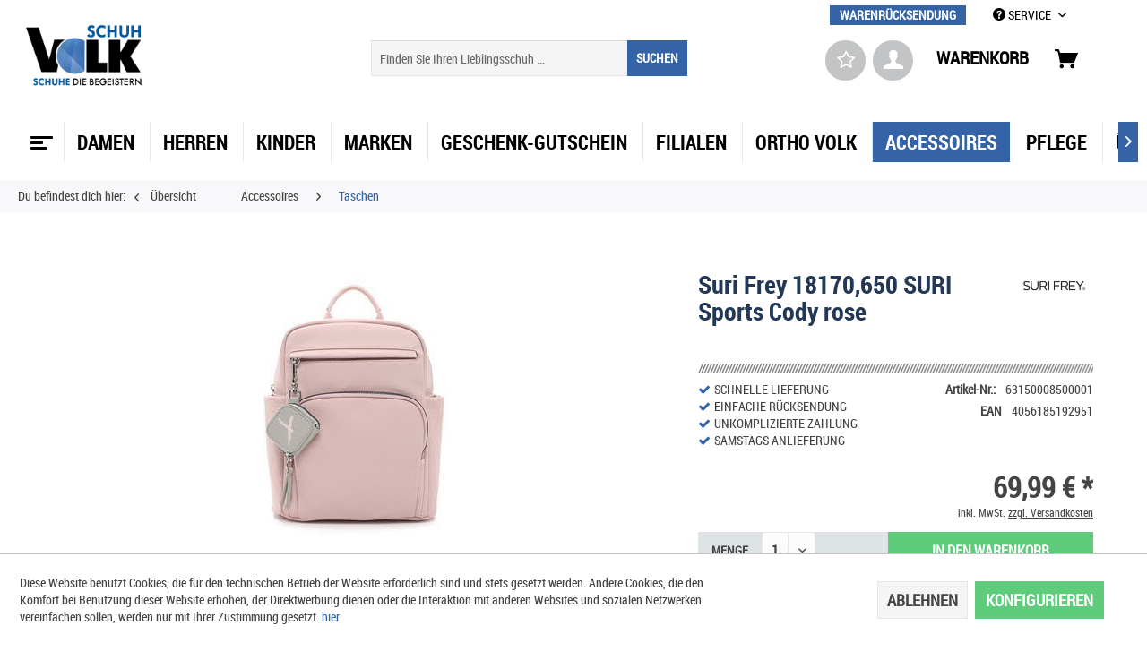

--- FILE ---
content_type: text/html; charset=UTF-8
request_url: https://www.schuhvolk.de/accessoires/taschen/237862/suri-frey-18170-650-suri-sports-cody-rose
body_size: 17285
content:
<!DOCTYPE html> <html class="no-js" lang="de" itemscope="itemscope" itemtype="https://schema.org/WebPage"> <head> <meta charset="utf-8"> <meta name="author" content="" /> <meta name="robots" content="index,follow" /> <meta name="revisit-after" content="15 days" /> <meta name="keywords" content="(EU-Produktsicherheitsverordnung, 1263073, Angaben, Hersteller, GPSR)Meier, Suri, FreyHeinrich-Krumm-Str., Offenbach, MainDeutschlandksteigerwald@meier-lederwaren.deAngaben, verantwortlichen, Person, GPSR)Wilhelm, Johann, Meier, GmbHHeinrich-Krumm-Str., OffenbachDeutschlandinfo@meier-lederwaren.de" /> <meta name="description" content="Angaben zum Hersteller (EU-Produktsicherheitsverordnung, GPSR)Meier Suri FreyHeinrich-Krumm-Str. 1263073 Offenbach am MainDeutschlandksteigerwald@mei…" /> <meta property="og:type" content="product" /> <meta property="og:site_name" content="Schuh Volk " /> <meta property="og:url" content="https://www.schuhvolk.de/accessoires/taschen/237862/suri-frey-18170-650-suri-sports-cody-rose" /> <meta property="og:title" content="Suri Frey 18170,650 SURI Sports Cody rose" /> <meta property="og:description" content="Angaben zum Hersteller (EU-Produktsicherheitsverordnung, GPSR) Meier Suri Frey Heinrich-Krumm-Str. 12 63073 Offenbach am Main Deutschland…" /> <meta property="og:image" content="https://www.schuhvolk.de/media/image/9f/64/05/631500085-1FJCcAWURItKRA.jpg" /> <meta property="product:brand" content="Suri Frey" /> <meta property="product:price" content="69,99" /> <meta property="product:product_link" content="https://www.schuhvolk.de/accessoires/taschen/237862/suri-frey-18170-650-suri-sports-cody-rose" /> <meta name="twitter:card" content="product" /> <meta name="twitter:site" content="Schuh Volk " /> <meta name="twitter:title" content="Suri Frey 18170,650 SURI Sports Cody rose" /> <meta name="twitter:description" content="Angaben zum Hersteller (EU-Produktsicherheitsverordnung, GPSR) Meier Suri Frey Heinrich-Krumm-Str. 12 63073 Offenbach am Main Deutschland…" /> <meta name="twitter:image" content="https://www.schuhvolk.de/media/image/9f/64/05/631500085-1FJCcAWURItKRA.jpg" /> <meta itemprop="copyrightHolder" content="Schuh Volk " /> <meta itemprop="copyrightYear" content="2014" /> <meta itemprop="isFamilyFriendly" content="True" /> <meta itemprop="image" content="https://www.schuhvolk.de/media/image/73/3c/90/logo_schuhe_frbg-800.png" /> <meta name="viewport" content="width=device-width, initial-scale=1.0"> <meta name="mobile-web-app-capable" content="yes"> <meta name="apple-mobile-web-app-title" content="Schuh Volk "> <meta name="apple-mobile-web-app-capable" content="yes"> <meta name="apple-mobile-web-app-status-bar-style" content="default"> <link rel="apple-touch-icon-precomposed" href="/themes/Frontend/Responsive/frontend/_public/src/img/apple-touch-icon-precomposed.png"> <link rel="shortcut icon" href="/themes/Frontend/Responsive/frontend/_public/src/img/favicon.ico"> <meta name="msapplication-navbutton-color" content="#3464A7" /> <meta name="application-name" content="Schuh Volk " /> <meta name="msapplication-starturl" content="https://www.schuhvolk.de/" /> <meta name="msapplication-window" content="width=1024;height=768" /> <meta name="msapplication-TileImage" content="/themes/Frontend/Responsive/frontend/_public/src/img/win-tile-image.png"> <meta name="msapplication-TileColor" content="#3464A7"> <meta name="theme-color" content="#3464A7" /> <link rel="canonical" href="https://www.schuhvolk.de/accessoires/taschen/237862/suri-frey-18170-650-suri-sports-cody-rose" /> <title itemprop="name">Suri Frey 18170,650 SURI Sports Cody rose | Taschen | Accessoires | Schuh Volk </title> <link href="/web/cache/1744129065_0281a8f45cd449acbb7e2667d54f4743.css" media="all" rel="stylesheet" type="text/css" /> </head> <body class="is--ctl-detail is--act-index" > <div class="page-wrap"> <noscript class="noscript-main"> <div class="alert is--warning"> <div class="alert--icon"> <i class="icon--element icon--warning"></i> </div> <div class="alert--content"> Um Schuh&#x20;Volk&#x20; in vollem Umfang nutzen zu k&ouml;nnen, empfehlen wir Ihnen Javascript in Ihrem Browser zu aktiveren. </div> </div> </noscript> <header class="header-main"> <div id="conversion-header"> </div> <div class="top-bar"> <div class="container block-group"> <nav class="top-bar--navigation block" role="menubar">   <div class="navigation--entry entry--compare is--hidden" role="menuitem" aria-haspopup="true" data-drop-down-menu="true">   </div> <div class="navigation--entry retouren" role="menuitem" aria-haspopup="false" data-drop-down-menu="false"> <a href="https://www.schuhvolk.de/warenruecksendung" class="btn">WARENRÜCKSENDUNG</a> </div> <div class="navigation--entry entry--service has--drop-down" role="menuitem" aria-haspopup="true" data-drop-down-menu="true"> <i class="icon--service"></i> SERVICE <ul class="service--list is--rounded" role="menu"> <li class="service--entry" role="menuitem"> <a class="service--link" href="javascript:openCookieConsentManager();" title="Cookie-Einstellungen" > Cookie-Einstellungen </a> </li> <li class="service--entry" role="menuitem"> <a class="service--link" href="/retoure/warenruecksendung" title="Warenrücksendung" > Warenrücksendung </a> </li> <li class="service--entry" role="menuitem"> <a class="service--link" href="https://www.schuhvolk.de/kontaktformular" title="Kontakt" target="_self"> Kontakt </a> </li> <li class="service--entry" role="menuitem"> <a class="service--link" href="https://www.schuhvolk.de/versand-und-zahlungsbedingungen" title="Versand und Zahlungsbedingungen" > Versand und Zahlungsbedingungen </a> </li> <li class="service--entry" role="menuitem"> <a class="service--link" href="https://www.schuhvolk.de/impressum" title="Impressum" > Impressum </a> </li> <li class="service--entry" role="menuitem"> <a class="service--link" href="https://www.schuhvolk.de/agb" title="AGB" > AGB </a> </li> <li class="service--entry" role="menuitem"> <a class="service--link" href="https://www.schuhvolk.de/datenschutzerklaerung" title="Datenschutzerklärung" > Datenschutzerklärung </a> </li> </ul> </div> </nav> </div> </div> <div class="container header--navigation"> <div class="logo-main block-group" role="banner"> <div class="logo--shop block"> <a class="logo--link" href="https://www.schuhvolk.de/" title="Schuh Volk - zur Startseite wechseln"> <picture> <source srcset="https://www.schuhvolk.de/media/image/73/3c/90/logo_schuhe_frbg-800.png" media="(min-width: 78.75em)"> <source srcset="https://www.schuhvolk.de/media/image/1c/f3/dc/schuh-volk.jpg" media="(min-width: 64em)"> <source srcset="https://www.schuhvolk.de/media/image/1c/f3/dc/schuh-volk.jpg" media="(min-width: 48em)"> <img srcset="https://www.schuhvolk.de/media/image/1c/f3/dc/schuh-volk.jpg" alt="Schuh Volk - zur Startseite wechseln" /> </picture> </a> </div> </div> <nav class="shop--navigation block-group"> <ul class="navigation--list block-group" role="menubar"> <div class="trusted_shops_logo">&nbsp;</div> <li class="navigation--entry entry--menu-left" role="menuitem"> <a class="entry--link entry--trigger btn is--icon-left" href="#offcanvas--left" data-offcanvas="true" data-offCanvasSelector=".sidebar-main"> <div id="menucontainer"> <nav id="menu-5" class="menumobile"> <ul class="menu-icon"> <ul class="icon"> <span class="bar top"></span> <span class="bar middle"></span> <span class="bar bottom"></span> </ul> </ul> </nav> </div> </a> </li> <li class="navigation--entry entry--search" role="menuitem" data-search="true" aria-haspopup="true"> <a class="btn entry--link entry--trigger" href="#show-hide--search" title="Suche anzeigen / schließen"> <i class="icon--search"></i> <span class="search--display">Suchen</span> </a> <form action="/search" method="get" class="main-search--form"> <input type="search" name="sSearch" aria-label="Finden Sie Ihren Lieblingsschuh ..." class="main-search--field" autocomplete="off" autocapitalize="off" placeholder="Finden Sie Ihren Lieblingsschuh ..." maxlength="30" /> <button type="submit" class="main-search--button" aria-label="Suchen"> <span>SUCHEN</span> <span class="main-search--text">Suchen</span> </button> <div class="form--ajax-loader">&nbsp;</div> </form> <div class="main-search--results"></div> </li>  <li class="navigation--entry entry--notepad" role="menuitem"> <a href="https://www.schuhvolk.de/note" title="Merkzettel" class="btn"> <i class="fa fa-star-o star"></i> </a> </li> <li class="navigation--entry entry--account" role="menuitem"> <a href="https://www.schuhvolk.de/account" title="Mein Konto" class="btn is--icon-left entry--link account--link"> <i class="icon--account"></i> </a> </li> <li class="navigation--entry entry--cart" role="menuitem"> <a class="btn is--icon-left cart--link" href="https://www.schuhvolk.de/checkout/cart" title="Warenkorb"> <span>Warenkorb</span> <span class="cart--display"> Warenkorb </span> <span class="badge is--primary is--minimal cart--quantity is--hidden">0</span> <i class="icon--basket"></i> </a> <div class="ajax-loader">&nbsp;</div> </li>  </ul> </nav> <div class="container--ajax-cart" data-collapse-cart="true" data-displayMode="offcanvas"></div> </div> </header> <nav class="navigation-main"> <div class="container" data-menu-scroller="true" data-listSelector=".navigation--list.container" data-viewPortSelector=".navigation--list-wrapper"> <div class="navigation--list-wrapper"> <ul class="navigation--list container" role="menubar" itemscope="itemscope" itemtype="https://schema.org/SiteNavigationElement"> <div id="menucontainer"> <a class="navigation--link is--first" href="https://www.schuhvolk.de/" title="Home" itemprop="url"> <nav id="menu-5" class="menu"> <ul class="menu-icon"> <ul class="icon"> <span class="bar top"></span> <span class="bar middle"></span> <span class="bar bottom"></span> </ul> </ul> </nav> </a> </div> <li class="navigation--entry navigation--item" role="menuitem"> <a class="navigation--link" href="https://www.schuhvolk.de/damen/" title="Damen" itemprop="url"> <span itemprop="name">Damen</span> </a> </li> <li class="navigation--entry navigation--item" role="menuitem"> <a class="navigation--link" href="https://www.schuhvolk.de/herren/" title="Herren" itemprop="url"> <span itemprop="name">Herren</span> </a> </li> <li class="navigation--entry navigation--item" role="menuitem"> <a class="navigation--link" href="https://www.schuhvolk.de/kinder/" title="Kinder" itemprop="url"> <span itemprop="name">Kinder</span> </a> </li> <li class="navigation--entry navigation--item" role="menuitem"> <a class="navigation--link" href="/marken-schuh-volk" title="Marken" itemprop="url"> <span itemprop="name">Marken</span> </a> </li> <li class="navigation--entry navigation--item" role="menuitem"> <a class="navigation--link" href="https://www.schuhvolk.de/geschenk-gutschein/" title="Geschenk-Gutschein" itemprop="url"> <span itemprop="name">Geschenk-Gutschein</span> </a> </li> <li class="navigation--entry navigation--item" role="menuitem"> <a class="navigation--link" href="/filialen" title="Filialen" itemprop="url"> <span itemprop="name">Filialen</span> </a> </li> <li class="navigation--entry navigation--item" role="menuitem"> <a class="navigation--link" href="/ortho-volk" title="Ortho Volk" itemprop="url"> <span itemprop="name">Ortho Volk</span> </a> </li> <li class="navigation--entry is--active navigation--item" role="menuitem"> <a class="navigation--link is--active" href="https://www.schuhvolk.de/accessoires/" title="Accessoires" itemprop="url"> <span itemprop="name">Accessoires</span> </a> </li> <li class="navigation--entry navigation--item" role="menuitem"> <a class="navigation--link" href="https://www.schuhvolk.de/pflege/" title="Pflege" itemprop="url"> <span itemprop="name">Pflege</span> </a> </li> <li class="navigation--entry navigation--item" role="menuitem"> <a class="navigation--link" href="/ueber-uns" title="Über Uns" itemprop="url"> <span itemprop="name">Über Uns</span> </a> </li> </ul> </div> <div class="advanced-menu" data-advanced-menu="true" data-hoverDelay="250"> <div class="menu--container"> <div class="button-container"> <a href="https://www.schuhvolk.de/damen/" class="button--category" aria-label="Zur Kategorie Damen" title="Zur Kategorie Damen"> <i class="icon--arrow-right"></i> Zur Kategorie Damen </a> <span class="button--close"> <i class="icon--cross"></i> </span> </div> <div class="content--wrapper has--content"> <ul class="menu--list menu--level-0 columns--4" style="width: 100%;"> <li class="menu--list-item item--level-0" style="width: 100%"> <a href="https://www.schuhvolk.de/damen/sneaker-halbschuhe/" class="menu--list-item-link" aria-label="Sneaker/ Halbschuhe" title="Sneaker/ Halbschuhe">Sneaker/ Halbschuhe</a> <ul class="menu--list menu--level-1 columns--4"> <li class="menu--list-item item--level-1"> <a href="https://www.schuhvolk.de/damen/sneaker-halbschuhe/fashion/" class="menu--list-item-link" aria-label="Fashion" title="Fashion">Fashion</a> </li> <li class="menu--list-item item--level-1"> <a href="https://www.schuhvolk.de/damen/sneaker-halbschuhe/wellness/" class="menu--list-item-link" aria-label="Wellness" title="Wellness">Wellness</a> </li> </ul> </li> <li class="menu--list-item item--level-0" style="width: 100%"> <a href="https://www.schuhvolk.de/damen/pumps-ballerinas/" class="menu--list-item-link" aria-label="Pumps/ Ballerinas" title="Pumps/ Ballerinas">Pumps/ Ballerinas</a> <ul class="menu--list menu--level-1 columns--4"> <li class="menu--list-item item--level-1"> <a href="https://www.schuhvolk.de/damen/pumps-ballerinas/ballerinas/" class="menu--list-item-link" aria-label="Ballerinas" title="Ballerinas">Ballerinas</a> </li> <li class="menu--list-item item--level-1"> <a href="https://www.schuhvolk.de/damen/pumps-ballerinas/pumps/" class="menu--list-item-link" aria-label="Pumps" title="Pumps">Pumps</a> </li> </ul> </li> <li class="menu--list-item item--level-0" style="width: 100%"> <a href="https://www.schuhvolk.de/damen/stiefel/" class="menu--list-item-link" aria-label="Stiefel" title="Stiefel">Stiefel</a> <ul class="menu--list menu--level-1 columns--4"> <li class="menu--list-item item--level-1"> <a href="https://www.schuhvolk.de/damen/stiefel/fashion/" class="menu--list-item-link" aria-label="Fashion" title="Fashion">Fashion</a> </li> <li class="menu--list-item item--level-1"> <a href="https://www.schuhvolk.de/damen/stiefel/wellness/" class="menu--list-item-link" aria-label="Wellness" title="Wellness">Wellness</a> </li> </ul> </li> <li class="menu--list-item item--level-0" style="width: 100%"> <a href="https://www.schuhvolk.de/damen/sandalen-pantoletten/" class="menu--list-item-link" aria-label="Sandalen/ Pantoletten" title="Sandalen/ Pantoletten">Sandalen/ Pantoletten</a> <ul class="menu--list menu--level-1 columns--4"> <li class="menu--list-item item--level-1"> <a href="https://www.schuhvolk.de/damen/sandalen-pantoletten/sandalen-fashion/" class="menu--list-item-link" aria-label="Sandalen Fashion" title="Sandalen Fashion">Sandalen Fashion</a> </li> <li class="menu--list-item item--level-1"> <a href="https://www.schuhvolk.de/damen/sandalen-pantoletten/sandalen-wellness/" class="menu--list-item-link" aria-label="Sandalen Wellness" title="Sandalen Wellness">Sandalen Wellness</a> </li> <li class="menu--list-item item--level-1"> <a href="https://www.schuhvolk.de/damen/sandalen-pantoletten/pantoletten-fashion/" class="menu--list-item-link" aria-label="Pantoletten Fashion" title="Pantoletten Fashion">Pantoletten Fashion</a> </li> <li class="menu--list-item item--level-1"> <a href="https://www.schuhvolk.de/damen/sandalen-pantoletten/pantoletten-wellness/" class="menu--list-item-link" aria-label="Pantoletten Wellness" title="Pantoletten Wellness">Pantoletten Wellness</a> </li> <li class="menu--list-item item--level-1"> <a href="https://www.schuhvolk.de/damen/sandalen-pantoletten/birkenstock/" class="menu--list-item-link" aria-label="Birkenstock" title="Birkenstock">Birkenstock</a> </li> </ul> </li> <li class="menu--list-item item--level-0" style="width: 100%"> <a href="https://www.schuhvolk.de/damen/trainingfitness/" class="menu--list-item-link" aria-label="Training/Fitness" title="Training/Fitness">Training/Fitness</a> <ul class="menu--list menu--level-1 columns--4"> <li class="menu--list-item item--level-1"> <a href="https://www.schuhvolk.de/damen/trainingfitness/trainingfitness/" class="menu--list-item-link" aria-label="Training/Fitness" title="Training/Fitness">Training/Fitness</a> </li> </ul> </li> <li class="menu--list-item item--level-0" style="width: 100%"> <a href="https://www.schuhvolk.de/damen/wandern-outdoor/" class="menu--list-item-link" aria-label="Wandern/ Outdoor" title="Wandern/ Outdoor">Wandern/ Outdoor</a> <ul class="menu--list menu--level-1 columns--4"> <li class="menu--list-item item--level-1"> <a href="https://www.schuhvolk.de/damen/wandern-outdoor/wandern-outdoor-nieder/" class="menu--list-item-link" aria-label="Wandern/ Outdoor nieder" title="Wandern/ Outdoor nieder">Wandern/ Outdoor nieder</a> </li> <li class="menu--list-item item--level-1"> <a href="https://www.schuhvolk.de/damen/wandern-outdoor/wandern-outdoor-hoch/" class="menu--list-item-link" aria-label="Wandern/ Outdoor hoch" title="Wandern/ Outdoor hoch">Wandern/ Outdoor hoch</a> </li> </ul> </li> <li class="menu--list-item item--level-0" style="width: 100%"> <a href="https://www.schuhvolk.de/damen/hausschuhe/" class="menu--list-item-link" aria-label="Hausschuhe" title="Hausschuhe">Hausschuhe</a> <ul class="menu--list menu--level-1 columns--4"> <li class="menu--list-item item--level-1"> <a href="https://www.schuhvolk.de/damen/hausschuhe/pantoletten/" class="menu--list-item-link" aria-label="Pantoletten" title="Pantoletten">Pantoletten</a> </li> <li class="menu--list-item item--level-1"> <a href="https://www.schuhvolk.de/damen/hausschuhe/geschlossen/" class="menu--list-item-link" aria-label="Geschlossen" title="Geschlossen">Geschlossen</a> </li> </ul> </li> <li class="menu--list-item item--level-0" style="width: 100%"> <a href="https://www.schuhvolk.de/damen/badeschuhe/" class="menu--list-item-link" aria-label="Badeschuhe" title="Badeschuhe">Badeschuhe</a> <ul class="menu--list menu--level-1 columns--4"> <li class="menu--list-item item--level-1"> <a href="https://www.schuhvolk.de/damen/badeschuhe/badeschuhe/" class="menu--list-item-link" aria-label="Badeschuhe" title="Badeschuhe">Badeschuhe</a> </li> </ul> </li> <li class="menu--list-item item--level-0" style="width: 100%"> <a href="https://www.schuhvolk.de/damen/mbt-schuhe/" class="menu--list-item-link" aria-label="MBT Schuhe" title="MBT Schuhe">MBT Schuhe</a> <ul class="menu--list menu--level-1 columns--4"> <li class="menu--list-item item--level-1"> <a href="https://www.schuhvolk.de/damen/mbt-schuhe/mbt-schuhe/" class="menu--list-item-link" aria-label="MBT Schuhe" title="MBT Schuhe">MBT Schuhe</a> </li> </ul> </li> </ul> </div> </div> <div class="menu--container"> <div class="button-container"> <a href="https://www.schuhvolk.de/herren/" class="button--category" aria-label="Zur Kategorie Herren" title="Zur Kategorie Herren"> <i class="icon--arrow-right"></i> Zur Kategorie Herren </a> <span class="button--close"> <i class="icon--cross"></i> </span> </div> <div class="content--wrapper has--content"> <ul class="menu--list menu--level-0 columns--4" style="width: 100%;"> <li class="menu--list-item item--level-0" style="width: 100%"> <a href="https://www.schuhvolk.de/herren/sneaker-halbschuhe/" class="menu--list-item-link" aria-label="Sneaker/ Halbschuhe" title="Sneaker/ Halbschuhe">Sneaker/ Halbschuhe</a> <ul class="menu--list menu--level-1 columns--4"> <li class="menu--list-item item--level-1"> <a href="https://www.schuhvolk.de/herren/sneaker-halbschuhe/fashion/" class="menu--list-item-link" aria-label="Fashion" title="Fashion">Fashion</a> </li> <li class="menu--list-item item--level-1"> <a href="https://www.schuhvolk.de/herren/sneaker-halbschuhe/wellness/" class="menu--list-item-link" aria-label="Wellness" title="Wellness">Wellness</a> </li> </ul> </li> <li class="menu--list-item item--level-0" style="width: 100%"> <a href="https://www.schuhvolk.de/herren/business-schuhe/" class="menu--list-item-link" aria-label="Business- Schuhe" title="Business- Schuhe">Business- Schuhe</a> <ul class="menu--list menu--level-1 columns--4"> <li class="menu--list-item item--level-1"> <a href="https://www.schuhvolk.de/herren/business-schuhe/business-schuhe/" class="menu--list-item-link" aria-label="Business- Schuhe" title="Business- Schuhe">Business- Schuhe</a> </li> </ul> </li> <li class="menu--list-item item--level-0" style="width: 100%"> <a href="https://www.schuhvolk.de/herren/stiefel/" class="menu--list-item-link" aria-label="Stiefel" title="Stiefel">Stiefel</a> <ul class="menu--list menu--level-1 columns--4"> <li class="menu--list-item item--level-1"> <a href="https://www.schuhvolk.de/herren/stiefel/fashion/" class="menu--list-item-link" aria-label="Fashion" title="Fashion">Fashion</a> </li> <li class="menu--list-item item--level-1"> <a href="https://www.schuhvolk.de/herren/stiefel/wellness/" class="menu--list-item-link" aria-label="Wellness" title="Wellness">Wellness</a> </li> </ul> </li> <li class="menu--list-item item--level-0" style="width: 100%"> <a href="https://www.schuhvolk.de/herren/sandalen-pantoletten/" class="menu--list-item-link" aria-label="Sandalen/ Pantoletten" title="Sandalen/ Pantoletten">Sandalen/ Pantoletten</a> <ul class="menu--list menu--level-1 columns--4"> <li class="menu--list-item item--level-1"> <a href="https://www.schuhvolk.de/herren/sandalen-pantoletten/fashion/" class="menu--list-item-link" aria-label="Fashion" title="Fashion">Fashion</a> </li> <li class="menu--list-item item--level-1"> <a href="https://www.schuhvolk.de/herren/sandalen-pantoletten/wellness/" class="menu--list-item-link" aria-label="Wellness" title="Wellness">Wellness</a> </li> <li class="menu--list-item item--level-1"> <a href="https://www.schuhvolk.de/herren/sandalen-pantoletten/birkenstock/" class="menu--list-item-link" aria-label="Birkenstock" title="Birkenstock">Birkenstock</a> </li> </ul> </li> <li class="menu--list-item item--level-0" style="width: 100%"> <a href="https://www.schuhvolk.de/herren/trainingfitness/" class="menu--list-item-link" aria-label="Training/Fitness" title="Training/Fitness">Training/Fitness</a> <ul class="menu--list menu--level-1 columns--4"> <li class="menu--list-item item--level-1"> <a href="https://www.schuhvolk.de/herren/trainingfitness/trainingfitness/" class="menu--list-item-link" aria-label="Training/Fitness" title="Training/Fitness">Training/Fitness</a> </li> </ul> </li> <li class="menu--list-item item--level-0" style="width: 100%"> <a href="https://www.schuhvolk.de/herren/wandern-outdoor/" class="menu--list-item-link" aria-label="Wandern/ Outdoor" title="Wandern/ Outdoor">Wandern/ Outdoor</a> <ul class="menu--list menu--level-1 columns--4"> <li class="menu--list-item item--level-1"> <a href="https://www.schuhvolk.de/herren/wandern-outdoor/wandern-outdoor-nieder/" class="menu--list-item-link" aria-label="Wandern/ Outdoor nieder" title="Wandern/ Outdoor nieder">Wandern/ Outdoor nieder</a> </li> <li class="menu--list-item item--level-1"> <a href="https://www.schuhvolk.de/herren/wandern-outdoor/wandern-outdoor-hoch/" class="menu--list-item-link" aria-label="Wandern/ Outdoor hoch" title="Wandern/ Outdoor hoch">Wandern/ Outdoor hoch</a> </li> </ul> </li> <li class="menu--list-item item--level-0" style="width: 100%"> <a href="https://www.schuhvolk.de/herren/hausschuhe/" class="menu--list-item-link" aria-label="Hausschuhe" title="Hausschuhe">Hausschuhe</a> <ul class="menu--list menu--level-1 columns--4"> <li class="menu--list-item item--level-1"> <a href="https://www.schuhvolk.de/herren/hausschuhe/hausschuhe/" class="menu--list-item-link" aria-label="Hausschuhe" title="Hausschuhe">Hausschuhe</a> </li> </ul> </li> <li class="menu--list-item item--level-0" style="width: 100%"> <a href="https://www.schuhvolk.de/herren/badeschuhe/" class="menu--list-item-link" aria-label="Badeschuhe" title="Badeschuhe">Badeschuhe</a> <ul class="menu--list menu--level-1 columns--4"> <li class="menu--list-item item--level-1"> <a href="https://www.schuhvolk.de/herren/badeschuhe/badeschuhe/" class="menu--list-item-link" aria-label="Badeschuhe" title="Badeschuhe">Badeschuhe</a> </li> </ul> </li> <li class="menu--list-item item--level-0" style="width: 100%"> <a href="https://www.schuhvolk.de/herren/mbt-schuhe/" class="menu--list-item-link" aria-label="MBT Schuhe" title="MBT Schuhe">MBT Schuhe</a> <ul class="menu--list menu--level-1 columns--4"> <li class="menu--list-item item--level-1"> <a href="https://www.schuhvolk.de/herren/mbt-schuhe/mbt-schuhe/" class="menu--list-item-link" aria-label="MBT Schuhe" title="MBT Schuhe">MBT Schuhe</a> </li> </ul> </li> </ul> </div> </div> <div class="menu--container"> <div class="button-container"> <a href="https://www.schuhvolk.de/kinder/" class="button--category" aria-label="Zur Kategorie Kinder" title="Zur Kategorie Kinder"> <i class="icon--arrow-right"></i> Zur Kategorie Kinder </a> <span class="button--close"> <i class="icon--cross"></i> </span> </div> <div class="content--wrapper has--content"> <ul class="menu--list menu--level-0 columns--4" style="width: 100%;"> <li class="menu--list-item item--level-0" style="width: 100%"> <a href="https://www.schuhvolk.de/kinder/maedchen/" class="menu--list-item-link" aria-label="Mädchen" title="Mädchen">Mädchen</a> <ul class="menu--list menu--level-1 columns--4"> <li class="menu--list-item item--level-1"> <a href="https://www.schuhvolk.de/kinder/maedchen/halbschuhe/" class="menu--list-item-link" aria-label="Halbschuhe" title="Halbschuhe">Halbschuhe</a> </li> <li class="menu--list-item item--level-1"> <a href="https://www.schuhvolk.de/kinder/maedchen/stiefel/" class="menu--list-item-link" aria-label="Stiefel" title="Stiefel">Stiefel</a> </li> <li class="menu--list-item item--level-1"> <a href="https://www.schuhvolk.de/kinder/maedchen/sandalen/" class="menu--list-item-link" aria-label="Sandalen" title="Sandalen">Sandalen</a> </li> <li class="menu--list-item item--level-1"> <a href="https://www.schuhvolk.de/kinder/maedchen/sportschuhe/" class="menu--list-item-link" aria-label="Sportschuhe" title="Sportschuhe">Sportschuhe</a> </li> <li class="menu--list-item item--level-1"> <a href="https://www.schuhvolk.de/kinder/maedchen/hausschuhe/" class="menu--list-item-link" aria-label="Hausschuhe" title="Hausschuhe">Hausschuhe</a> </li> <li class="menu--list-item item--level-1"> <a href="https://www.schuhvolk.de/kinder/maedchen/gummistiefel/" class="menu--list-item-link" aria-label="Gummistiefel" title="Gummistiefel">Gummistiefel</a> </li> <li class="menu--list-item item--level-1"> <a href="https://www.schuhvolk.de/kinder/maedchen/gymnastikschuhe/" class="menu--list-item-link" aria-label="Gymnastikschuhe" title="Gymnastikschuhe">Gymnastikschuhe</a> </li> <li class="menu--list-item item--level-1"> <a href="https://www.schuhvolk.de/kinder/maedchen/badeschuhe/" class="menu--list-item-link" aria-label="Badeschuhe" title="Badeschuhe">Badeschuhe</a> </li> </ul> </li> <li class="menu--list-item item--level-0" style="width: 100%"> <a href="https://www.schuhvolk.de/kinder/jungen/" class="menu--list-item-link" aria-label="Jungen" title="Jungen">Jungen</a> <ul class="menu--list menu--level-1 columns--4"> <li class="menu--list-item item--level-1"> <a href="https://www.schuhvolk.de/kinder/jungen/halbschuhe/" class="menu--list-item-link" aria-label="Halbschuhe" title="Halbschuhe">Halbschuhe</a> </li> <li class="menu--list-item item--level-1"> <a href="https://www.schuhvolk.de/kinder/jungen/stiefel/" class="menu--list-item-link" aria-label="Stiefel" title="Stiefel">Stiefel</a> </li> <li class="menu--list-item item--level-1"> <a href="https://www.schuhvolk.de/kinder/jungen/sandalen/" class="menu--list-item-link" aria-label="Sandalen" title="Sandalen">Sandalen</a> </li> <li class="menu--list-item item--level-1"> <a href="https://www.schuhvolk.de/kinder/jungen/sportschuhe/" class="menu--list-item-link" aria-label="Sportschuhe" title="Sportschuhe">Sportschuhe</a> </li> <li class="menu--list-item item--level-1"> <a href="https://www.schuhvolk.de/kinder/jungen/hausschuhe/" class="menu--list-item-link" aria-label="Hausschuhe" title="Hausschuhe">Hausschuhe</a> </li> <li class="menu--list-item item--level-1"> <a href="https://www.schuhvolk.de/kinder/jungen/gummistiefel/" class="menu--list-item-link" aria-label="Gummistiefel" title="Gummistiefel">Gummistiefel</a> </li> <li class="menu--list-item item--level-1"> <a href="https://www.schuhvolk.de/kinder/jungen/gymnastikschuhe/" class="menu--list-item-link" aria-label="Gymnastikschuhe" title="Gymnastikschuhe">Gymnastikschuhe</a> </li> <li class="menu--list-item item--level-1"> <a href="https://www.schuhvolk.de/kinder/jungen/badeschuhe/" class="menu--list-item-link" aria-label="Badeschuhe" title="Badeschuhe">Badeschuhe</a> </li> </ul> </li> </ul> </div> </div> <div class="menu--container"> <div class="button-container"> <a href="/marken-schuh-volk" class="button--category" aria-label="Zur Kategorie Marken" title="Zur Kategorie Marken"> <i class="icon--arrow-right"></i> Zur Kategorie Marken </a> <span class="button--close"> <i class="icon--cross"></i> </span> </div> </div> <div class="menu--container"> <div class="button-container"> <a href="https://www.schuhvolk.de/geschenk-gutschein/" class="button--category" aria-label="Zur Kategorie Geschenk-Gutschein" title="Zur Kategorie Geschenk-Gutschein"> <i class="icon--arrow-right"></i> Zur Kategorie Geschenk-Gutschein </a> <span class="button--close"> <i class="icon--cross"></i> </span> </div> </div> <div class="menu--container"> <div class="button-container"> <a href="/filialen" class="button--category" aria-label="Zur Kategorie Filialen" title="Zur Kategorie Filialen"> <i class="icon--arrow-right"></i> Zur Kategorie Filialen </a> <span class="button--close"> <i class="icon--cross"></i> </span> </div> <div class="content--wrapper has--content has--teaser"> <ul class="menu--list menu--level-0 columns--2" style="width: 50%;"> <li class="menu--list-item item--level-0" style="width: 100%"> <a href="/reutlingen" class="menu--list-item-link" aria-label="Reutlingen" title="Reutlingen">Reutlingen</a> </li> <li class="menu--list-item item--level-0" style="width: 100%"> <a href="/elzach" class="menu--list-item-link" aria-label="Elzach" title="Elzach">Elzach</a> </li> <li class="menu--list-item item--level-0" style="width: 100%"> <a href="/Waldkirch" class="menu--list-item-link" aria-label="Waldkirch" title="Waldkirch">Waldkirch</a> </li> <li class="menu--list-item item--level-0" style="width: 100%"> <a href="/Kirchzarten" class="menu--list-item-link" aria-label="Kirchzarten" title="Kirchzarten">Kirchzarten</a> </li> <li class="menu--list-item item--level-0" style="width: 100%"> <a href="/Haslach" class="menu--list-item-link" aria-label="Haslach" title="Haslach">Haslach</a> </li> </ul> <div class="menu--delimiter" style="right: 50%;"></div> <div class="menu--teaser" style="width: 50%;"> <a href="/filialen" aria-label="Zur Kategorie Filialen" title="Zur Kategorie Filialen" class="teaser--image" style="background-image: url(https://www.schuhvolk.de/media/image/13/8b/46/Kategroie-FilialenJsaFv0cxc0wPz.jpg);"></a> </div> </div> </div> <div class="menu--container"> <div class="button-container"> <a href="/ortho-volk" class="button--category" aria-label="Zur Kategorie Ortho Volk" title="Zur Kategorie Ortho Volk"> <i class="icon--arrow-right"></i> Zur Kategorie Ortho Volk </a> <span class="button--close"> <i class="icon--cross"></i> </span> </div> <div class="content--wrapper has--content has--teaser"> <ul class="menu--list menu--level-0 columns--2" style="width: 50%;"> <li class="menu--list-item item--level-0" style="width: 100%"> <a href="https://www.schuhvolk.de/ortho-volk/ortho-allgemein/" class="menu--list-item-link" aria-label="Ortho Allgemein" title="Ortho Allgemein">Ortho Allgemein</a> </li> <li class="menu--list-item item--level-0" style="width: 100%"> <a href="https://www.schuhvolk.de/ortho-volk/vamendo-einlagenkonzept/" class="menu--list-item-link" aria-label="Vamendo Einlagenkonzept" title="Vamendo Einlagenkonzept">Vamendo Einlagenkonzept</a> </li> <li class="menu--list-item item--level-0" style="width: 100%"> <a href="https://www.schuhvolk.de/ortho-volk/moderne-analysesysteme/" class="menu--list-item-link" aria-label="Moderne Analysesysteme" title="Moderne Analysesysteme">Moderne Analysesysteme</a> </li> <li class="menu--list-item item--level-0" style="width: 100%"> <a href="http://www.orthovolk.de" class="menu--list-item-link" aria-label="Orthopädische Maßschuhe" title="Orthopädische Maßschuhe" target="_blank">Orthopädische Maßschuhe</a> </li> <li class="menu--list-item item--level-0" style="width: 100%"> <a href="http://www.orthovolk.de" class="menu--list-item-link" aria-label="Bandagen und Orthesen" title="Bandagen und Orthesen" target="_blank">Bandagen und Orthesen</a> </li> <li class="menu--list-item item--level-0" style="width: 100%"> <a href="http://www.orthovolk.de" class="menu--list-item-link" aria-label="Zurichtung an Konfektionsschuhen" title="Zurichtung an Konfektionsschuhen" target="_blank">Zurichtung an Konfektionsschuhen</a> </li> <li class="menu--list-item item--level-0" style="width: 100%"> <a href="http://www.orthovolk.de" class="menu--list-item-link" aria-label="Schuhreparaturen" title="Schuhreparaturen" target="_blank">Schuhreparaturen</a> </li> </ul> <div class="menu--delimiter" style="right: 50%;"></div> <div class="menu--teaser" style="width: 50%;"> <a href="/ortho-volk" aria-label="Zur Kategorie Ortho Volk" title="Zur Kategorie Ortho Volk" class="teaser--image" style="background-image: url(https://www.schuhvolk.de/media/image/25/d1/6d/ortho-volk-kategorie.jpg);"></a> <div class="teaser--text"> &nbsp; <a class="teaser--text-link" href="/ortho-volk" aria-label="mehr erfahren" title="mehr erfahren"> mehr erfahren </a> </div> </div> </div> </div> <div class="menu--container"> <div class="button-container"> <a href="https://www.schuhvolk.de/accessoires/" class="button--category" aria-label="Zur Kategorie Accessoires" title="Zur Kategorie Accessoires"> <i class="icon--arrow-right"></i> Zur Kategorie Accessoires </a> <span class="button--close"> <i class="icon--cross"></i> </span> </div> <div class="content--wrapper has--content"> <ul class="menu--list menu--level-0 columns--4" style="width: 100%;"> <li class="menu--list-item item--level-0" style="width: 100%"> <a href="https://www.schuhvolk.de/accessoires/taschen/" class="menu--list-item-link" aria-label="Taschen" title="Taschen">Taschen</a> </li> <li class="menu--list-item item--level-0" style="width: 100%"> <a href="https://www.schuhvolk.de/accessoires/geldboersen/" class="menu--list-item-link" aria-label="Geldbörsen" title="Geldbörsen">Geldbörsen</a> </li> <li class="menu--list-item item--level-0" style="width: 100%"> <a href="https://www.schuhvolk.de/accessoires/tuecher-schals/" class="menu--list-item-link" aria-label="Tücher/ Schals" title="Tücher/ Schals">Tücher/ Schals</a> </li> <li class="menu--list-item item--level-0" style="width: 100%"> <a href="https://www.schuhvolk.de/accessoires/socken-struempfe/" class="menu--list-item-link" aria-label="Socken/ Strümpfe" title="Socken/ Strümpfe">Socken/ Strümpfe</a> <ul class="menu--list menu--level-1 columns--4"> <li class="menu--list-item item--level-1"> <a href="https://www.schuhvolk.de/accessoires/socken-struempfe/damen/" class="menu--list-item-link" aria-label="Damen" title="Damen">Damen</a> </li> <li class="menu--list-item item--level-1"> <a href="https://www.schuhvolk.de/accessoires/socken-struempfe/herren/" class="menu--list-item-link" aria-label="Herren" title="Herren">Herren</a> </li> <li class="menu--list-item item--level-1"> <a href="https://www.schuhvolk.de/accessoires/socken-struempfe/kinder/" class="menu--list-item-link" aria-label="Kinder" title="Kinder">Kinder</a> </li> </ul> </li> <li class="menu--list-item item--level-0" style="width: 100%"> <a href="https://www.schuhvolk.de/accessoires/handschuhe/" class="menu--list-item-link" aria-label="Handschuhe" title="Handschuhe">Handschuhe</a> </li> <li class="menu--list-item item--level-0" style="width: 100%"> <a href="https://www.schuhvolk.de/accessoires/muetzen/" class="menu--list-item-link" aria-label="Mützen" title="Mützen">Mützen</a> </li> <li class="menu--list-item item--level-0" style="width: 100%"> <a href="https://www.schuhvolk.de/accessoires/walkingwanderstoecke/" class="menu--list-item-link" aria-label="Walking/Wanderstöcke" title="Walking/Wanderstöcke">Walking/Wanderstöcke</a> <ul class="menu--list menu--level-1 columns--4"> <li class="menu--list-item item--level-1"> <a href="https://www.schuhvolk.de/accessoires/walkingwanderstoecke/walkingstoecke/" class="menu--list-item-link" aria-label="Walkingstöcke" title="Walkingstöcke">Walkingstöcke</a> </li> <li class="menu--list-item item--level-1"> <a href="https://www.schuhvolk.de/accessoires/walkingwanderstoecke/wanderstoecke/" class="menu--list-item-link" aria-label="Wanderstöcke" title="Wanderstöcke">Wanderstöcke</a> </li> </ul> </li> </ul> </div> </div> <div class="menu--container"> <div class="button-container"> <a href="https://www.schuhvolk.de/pflege/" class="button--category" aria-label="Zur Kategorie Pflege" title="Zur Kategorie Pflege"> <i class="icon--arrow-right"></i> Zur Kategorie Pflege </a> <span class="button--close"> <i class="icon--cross"></i> </span> </div> <div class="content--wrapper has--content"> <ul class="menu--list menu--level-0 columns--4" style="width: 100%;"> <li class="menu--list-item item--level-0" style="width: 100%"> <a href="https://www.schuhvolk.de/pflege/schuhpflege/" class="menu--list-item-link" aria-label="Schuhpflege" title="Schuhpflege">Schuhpflege</a> </li> <li class="menu--list-item item--level-0" style="width: 100%"> <a href="https://www.schuhvolk.de/pflege/einlegesohlen/" class="menu--list-item-link" aria-label="Einlegesohlen" title="Einlegesohlen">Einlegesohlen</a> </li> <li class="menu--list-item item--level-0" style="width: 100%"> <a href="https://www.schuhvolk.de/pflege/schuhspanner/" class="menu--list-item-link" aria-label="Schuhspanner" title="Schuhspanner">Schuhspanner</a> </li> </ul> </div> </div> <div class="menu--container"> <div class="button-container"> <a href="/ueber-uns" class="button--category" aria-label="Zur Kategorie Über Uns" title="Zur Kategorie Über Uns"> <i class="icon--arrow-right"></i> Zur Kategorie Über Uns </a> <span class="button--close"> <i class="icon--cross"></i> </span> </div> <div class="content--wrapper has--content has--teaser"> <ul class="menu--list menu--level-0 columns--2" style="width: 50%;"> <li class="menu--list-item item--level-0" style="width: 100%"> <a href="/unser-unternehmen" class="menu--list-item-link" aria-label="Unser Unternehmen" title="Unser Unternehmen" target="_parent">Unser Unternehmen</a> </li> <li class="menu--list-item item--level-0" style="width: 100%"> <a href="/unser-firmenleitbild" class="menu--list-item-link" aria-label="Unser Firmenleitbild" title="Unser Firmenleitbild" target="_parent">Unser Firmenleitbild</a> </li> </ul> <div class="menu--delimiter" style="right: 50%;"></div> <div class="menu--teaser" style="width: 50%;"> <a href="/ueber-uns" aria-label="Zur Kategorie Über Uns" title="Zur Kategorie Über Uns" class="teaser--image" style="background-image: url(https://www.schuhvolk.de/media/image/da/36/66/ber-uns-kategorie5ZgCHjQGsADRB.jpg);"></a> </div> </div> </div> </div> </div> </nav> <div class="breadcrumb_wrapper"> <nav class="content--breadcrumb block"> <span id="breadcrumb_title">Du befindest dich hier:</span> <a class="breadcrumb--button breadcrumb--link" href="https://www.schuhvolk.de/accessoires/taschen/" title="Übersicht"> <i class="icon--arrow-left"></i> <span class="breadcrumb--title">Übersicht</span> </a> <a class="breadcrumb--button breadcrumb--link" href="https://www.schuhvolk.de/accessoires/taschen/" title="Übersicht"> <i class="icon--arrow-left"></i> <span class="breadcrumb--title">Übersicht</span> </a> <ul class="breadcrumb--list" role="menu" itemscope itemtype="https://schema.org/BreadcrumbList"> <li role="menuitem" class="breadcrumb--entry" itemprop="itemListElement" itemscope itemtype="https://schema.org/ListItem"> <a class="breadcrumb--link" href="https://www.schuhvolk.de/accessoires/" title="Accessoires" itemprop="item"> <link itemprop="url" href="https://www.schuhvolk.de/accessoires/" /> <span class="breadcrumb--title" itemprop="name">Accessoires</span> </a> <meta itemprop="position" content="0" /> </li> <li role="none" class="breadcrumb--separator"> <i class="icon--arrow-right"></i> </li> <li role="menuitem" class="breadcrumb--entry is--active" itemprop="itemListElement" itemscope itemtype="https://schema.org/ListItem"> <a class="breadcrumb--link" href="https://www.schuhvolk.de/accessoires/taschen/" title="Taschen" itemprop="item"> <link itemprop="url" href="https://www.schuhvolk.de/accessoires/taschen/" /> <span class="breadcrumb--title" itemprop="name">Taschen</span> </a> <meta itemprop="position" content="1" /> </li> </ul> </nav> </div> <section class="content-main container block-group"> <nav class="product--navigation"> <a href="#" class="navigation--link link--prev"> <div class="link--prev-button"> <span class="link--prev-inner">Zurück</span> </div> <div class="image--wrapper"> <div class="image--container"></div> </div> </a> <a href="#" class="navigation--link link--next"> <div class="link--next-button"> <span class="link--next-inner">Vor</span> </div> <div class="image--wrapper"> <div class="image--container"></div> </div> </a> </nav> <nav class="product--navigation"> <a href="#" class="navigation--link link--prev"> <div class="link--prev-button"> <span class="link--prev-inner">Zurück</span> </div> <div class="image--wrapper"> <div class="image--container"></div> </div> </a> <a href="#" class="navigation--link link--next"> <div class="link--next-button"> <span class="link--next-inner">Vor</span> </div> <div class="image--wrapper"> <div class="image--container"></div> </div> </a> </nav> <div class="content-main--inner"> <div id='cookie-consent' class='off-canvas is--left block-transition' data-cookie-consent-manager='true' data-cookieTimeout='60'> <div class='cookie-consent--header cookie-consent--close'> Cookie-Einstellungen <i class="icon--arrow-right"></i> </div> <div class='cookie-consent--description'> Diese Website benutzt Cookies, die für den technischen Betrieb der Website erforderlich sind und stets gesetzt werden. Andere Cookies, die den Komfort bei Benutzung dieser Website erhöhen, der Direktwerbung dienen oder die Interaktion mit anderen Websites und sozialen Netzwerken vereinfachen sollen, werden nur mit Ihrer Zustimmung gesetzt. </div> <div class='cookie-consent--configuration'> <div class='cookie-consent--configuration-header'> <div class='cookie-consent--configuration-header-text'>Konfiguration</div> </div> <div class='cookie-consent--configuration-main'> <div class='cookie-consent--group'> <input type="hidden" class="cookie-consent--group-name" value="technical" /> <label class="cookie-consent--group-state cookie-consent--state-input cookie-consent--required"> <input type="checkbox" name="technical-state" class="cookie-consent--group-state-input" disabled="disabled" checked="checked"/> <span class="cookie-consent--state-input-element"></span> </label> <div class='cookie-consent--group-title' data-collapse-panel='true' data-contentSiblingSelector=".cookie-consent--group-container"> <div class="cookie-consent--group-title-label cookie-consent--state-label"> Technisch erforderlich </div> <span class="cookie-consent--group-arrow is-icon--right"> <i class="icon--arrow-right"></i> </span> </div> <div class='cookie-consent--group-container'> <div class='cookie-consent--group-description'> Diese Cookies sind für die Grundfunktionen des Shops notwendig. </div> <div class='cookie-consent--cookies-container'> <div class='cookie-consent--cookie'> <input type="hidden" class="cookie-consent--cookie-name" value="cookieDeclined" /> <label class="cookie-consent--cookie-state cookie-consent--state-input cookie-consent--required"> <input type="checkbox" name="cookieDeclined-state" class="cookie-consent--cookie-state-input" disabled="disabled" checked="checked" /> <span class="cookie-consent--state-input-element"></span> </label> <div class='cookie--label cookie-consent--state-label'> "Alle Cookies ablehnen" Cookie </div> </div> <div class='cookie-consent--cookie'> <input type="hidden" class="cookie-consent--cookie-name" value="allowCookie" /> <label class="cookie-consent--cookie-state cookie-consent--state-input cookie-consent--required"> <input type="checkbox" name="allowCookie-state" class="cookie-consent--cookie-state-input" disabled="disabled" checked="checked" /> <span class="cookie-consent--state-input-element"></span> </label> <div class='cookie--label cookie-consent--state-label'> "Alle Cookies annehmen" Cookie </div> </div> <div class='cookie-consent--cookie'> <input type="hidden" class="cookie-consent--cookie-name" value="shop" /> <label class="cookie-consent--cookie-state cookie-consent--state-input cookie-consent--required"> <input type="checkbox" name="shop-state" class="cookie-consent--cookie-state-input" disabled="disabled" checked="checked" /> <span class="cookie-consent--state-input-element"></span> </label> <div class='cookie--label cookie-consent--state-label'> Ausgewählter Shop </div> </div> <div class='cookie-consent--cookie'> <input type="hidden" class="cookie-consent--cookie-name" value="csrf_token" /> <label class="cookie-consent--cookie-state cookie-consent--state-input cookie-consent--required"> <input type="checkbox" name="csrf_token-state" class="cookie-consent--cookie-state-input" disabled="disabled" checked="checked" /> <span class="cookie-consent--state-input-element"></span> </label> <div class='cookie--label cookie-consent--state-label'> CSRF-Token </div> </div> <div class='cookie-consent--cookie'> <input type="hidden" class="cookie-consent--cookie-name" value="cookiePreferences" /> <label class="cookie-consent--cookie-state cookie-consent--state-input cookie-consent--required"> <input type="checkbox" name="cookiePreferences-state" class="cookie-consent--cookie-state-input" disabled="disabled" checked="checked" /> <span class="cookie-consent--state-input-element"></span> </label> <div class='cookie--label cookie-consent--state-label'> Cookie-Einstellungen </div> </div> <div class='cookie-consent--cookie'> <input type="hidden" class="cookie-consent--cookie-name" value="x-cache-context-hash" /> <label class="cookie-consent--cookie-state cookie-consent--state-input cookie-consent--required"> <input type="checkbox" name="x-cache-context-hash-state" class="cookie-consent--cookie-state-input" disabled="disabled" checked="checked" /> <span class="cookie-consent--state-input-element"></span> </label> <div class='cookie--label cookie-consent--state-label'> Individuelle Preise </div> </div> <div class='cookie-consent--cookie'> <input type="hidden" class="cookie-consent--cookie-name" value="slt" /> <label class="cookie-consent--cookie-state cookie-consent--state-input cookie-consent--required"> <input type="checkbox" name="slt-state" class="cookie-consent--cookie-state-input" disabled="disabled" checked="checked" /> <span class="cookie-consent--state-input-element"></span> </label> <div class='cookie--label cookie-consent--state-label'> Kunden-Wiedererkennung </div> </div> <div class='cookie-consent--cookie'> <input type="hidden" class="cookie-consent--cookie-name" value="nocache" /> <label class="cookie-consent--cookie-state cookie-consent--state-input cookie-consent--required"> <input type="checkbox" name="nocache-state" class="cookie-consent--cookie-state-input" disabled="disabled" checked="checked" /> <span class="cookie-consent--state-input-element"></span> </label> <div class='cookie--label cookie-consent--state-label'> Kundenspezifisches Caching </div> </div> <div class='cookie-consent--cookie'> <input type="hidden" class="cookie-consent--cookie-name" value="session" /> <label class="cookie-consent--cookie-state cookie-consent--state-input cookie-consent--required"> <input type="checkbox" name="session-state" class="cookie-consent--cookie-state-input" disabled="disabled" checked="checked" /> <span class="cookie-consent--state-input-element"></span> </label> <div class='cookie--label cookie-consent--state-label'> Session </div> </div> <div class='cookie-consent--cookie'> <input type="hidden" class="cookie-consent--cookie-name" value="currency" /> <label class="cookie-consent--cookie-state cookie-consent--state-input cookie-consent--required"> <input type="checkbox" name="currency-state" class="cookie-consent--cookie-state-input" disabled="disabled" checked="checked" /> <span class="cookie-consent--state-input-element"></span> </label> <div class='cookie--label cookie-consent--state-label'> Währungswechsel </div> </div> </div> </div> </div> <div class='cookie-consent--group'> <input type="hidden" class="cookie-consent--group-name" value="comfort" /> <label class="cookie-consent--group-state cookie-consent--state-input"> <input type="checkbox" name="comfort-state" class="cookie-consent--group-state-input"/> <span class="cookie-consent--state-input-element"></span> </label> <div class='cookie-consent--group-title' data-collapse-panel='true' data-contentSiblingSelector=".cookie-consent--group-container"> <div class="cookie-consent--group-title-label cookie-consent--state-label"> Komfortfunktionen </div> <span class="cookie-consent--group-arrow is-icon--right"> <i class="icon--arrow-right"></i> </span> </div> <div class='cookie-consent--group-container'> <div class='cookie-consent--group-description'> Diese Cookies werden genutzt um das Einkaufserlebnis noch ansprechender zu gestalten, beispielsweise für die Wiedererkennung des Besuchers. </div> <div class='cookie-consent--cookies-container'> <div class='cookie-consent--cookie'> <input type="hidden" class="cookie-consent--cookie-name" value="sUniqueID" /> <label class="cookie-consent--cookie-state cookie-consent--state-input"> <input type="checkbox" name="sUniqueID-state" class="cookie-consent--cookie-state-input" /> <span class="cookie-consent--state-input-element"></span> </label> <div class='cookie--label cookie-consent--state-label'> Merkzettel </div> </div> </div> </div> </div> <div class='cookie-consent--group'> <input type="hidden" class="cookie-consent--group-name" value="statistics" /> <label class="cookie-consent--group-state cookie-consent--state-input"> <input type="checkbox" name="statistics-state" class="cookie-consent--group-state-input"/> <span class="cookie-consent--state-input-element"></span> </label> <div class='cookie-consent--group-title' data-collapse-panel='true' data-contentSiblingSelector=".cookie-consent--group-container"> <div class="cookie-consent--group-title-label cookie-consent--state-label"> Statistik & Tracking </div> <span class="cookie-consent--group-arrow is-icon--right"> <i class="icon--arrow-right"></i> </span> </div> <div class='cookie-consent--group-container'> <div class='cookie-consent--cookies-container'> <div class='cookie-consent--cookie'> <input type="hidden" class="cookie-consent--cookie-name" value="x-ua-device" /> <label class="cookie-consent--cookie-state cookie-consent--state-input"> <input type="checkbox" name="x-ua-device-state" class="cookie-consent--cookie-state-input" /> <span class="cookie-consent--state-input-element"></span> </label> <div class='cookie--label cookie-consent--state-label'> Endgeräteerkennung </div> </div> <div class='cookie-consent--cookie'> <input type="hidden" class="cookie-consent--cookie-name" value="mnd_facebook_pixel" /> <label class="cookie-consent--cookie-state cookie-consent--state-input"> <input type="checkbox" name="mnd_facebook_pixel-state" class="cookie-consent--cookie-state-input" /> <span class="cookie-consent--state-input-element"></span> </label> <div class='cookie--label cookie-consent--state-label'> Facebook-Pixel Analytics </div> </div> <div class='cookie-consent--cookie'> <input type="hidden" class="cookie-consent--cookie-name" value="partner" /> <label class="cookie-consent--cookie-state cookie-consent--state-input"> <input type="checkbox" name="partner-state" class="cookie-consent--cookie-state-input" /> <span class="cookie-consent--state-input-element"></span> </label> <div class='cookie--label cookie-consent--state-label'> Partnerprogramm </div> </div> </div> </div> </div> </div> </div> <div class="cookie-consent--save"> <input class="cookie-consent--save-button btn is--primary" type="button" value="Einstellungen speichern" /> </div> </div> <aside class="sidebar-main off-canvas"> <div class="navigation--smartphone"> <ul class="navigation--list "> <li class="navigation--entry entry--close-off-canvas"> <a href="#close-categories-menu" title="Menü schließen" class="navigation--link"> Menü schließen <i class="icon--cross"></i> </a> </li> <div class="mobile--switches">   </div> </ul> </div> <div class="sidebar--categories-wrapper" data-subcategory-nav="true" data-mainCategoryId="1123" data-categoryId="1537" data-fetchUrl="/widgets/listing/getCategory/categoryId/1537"> <div class="categories--headline navigation--headline"> Kategorien </div> <div class="sidebar--categories-navigation"> <ul class="sidebar--navigation categories--navigation navigation--list is--drop-down is--level0 is--rounded" role="menu"> <li class="navigation--entry has--sub-children" role="menuitem"> <a class="navigation--link link--go-forward" href="https://www.schuhvolk.de/damen/" data-categoryId="1405" data-fetchUrl="/widgets/listing/getCategory/categoryId/1405" title="Damen"> Damen <span class="is--icon-right"> <i class="icon--arrow-right"></i> </span> </a> </li> <li class="navigation--entry has--sub-children" role="menuitem"> <a class="navigation--link link--go-forward" href="https://www.schuhvolk.de/herren/" data-categoryId="1437" data-fetchUrl="/widgets/listing/getCategory/categoryId/1437" title="Herren"> Herren <span class="is--icon-right"> <i class="icon--arrow-right"></i> </span> </a> </li> <li class="navigation--entry has--sub-children" role="menuitem"> <a class="navigation--link link--go-forward" href="https://www.schuhvolk.de/kinder/" data-categoryId="1466" data-fetchUrl="/widgets/listing/getCategory/categoryId/1466" title="Kinder"> Kinder <span class="is--icon-right"> <i class="icon--arrow-right"></i> </span> </a> </li> <li class="navigation--entry" role="menuitem"> <a class="navigation--link" href="/marken-schuh-volk" data-categoryId="1708" data-fetchUrl="/widgets/listing/getCategory/categoryId/1708" title="Marken"> Marken </a> </li> <li class="navigation--entry has--sub-children" role="menuitem"> <a class="navigation--link link--go-forward" href="https://www.schuhvolk.de/leder-manufaktur/" data-categoryId="2150" data-fetchUrl="/widgets/listing/getCategory/categoryId/2150" title="Leder-Manufaktur"> Leder-Manufaktur <span class="is--icon-right"> <i class="icon--arrow-right"></i> </span> </a> </li> <li class="navigation--entry" role="menuitem"> <a class="navigation--link" href="https://www.schuhvolk.de/geschenk-gutschein/" data-categoryId="2127" data-fetchUrl="/widgets/listing/getCategory/categoryId/2127" title="Geschenk-Gutschein"> Geschenk-Gutschein </a> </li> <li class="navigation--entry has--sub-children" role="menuitem"> <a class="navigation--link link--go-forward" href="/filialen" data-categoryId="1126" data-fetchUrl="/widgets/listing/getCategory/categoryId/1126" title="Filialen"> Filialen <span class="is--icon-right"> <i class="icon--arrow-right"></i> </span> </a> </li> <li class="navigation--entry has--sub-children" role="menuitem"> <a class="navigation--link link--go-forward" href="/ortho-volk" data-categoryId="1129" data-fetchUrl="/widgets/listing/getCategory/categoryId/1129" title="Ortho Volk"> Ortho Volk <span class="is--icon-right"> <i class="icon--arrow-right"></i> </span> </a> </li> <li class="navigation--entry is--active has--sub-categories has--sub-children" role="menuitem"> <a class="navigation--link is--active has--sub-categories link--go-forward" href="https://www.schuhvolk.de/accessoires/" data-categoryId="1531" data-fetchUrl="/widgets/listing/getCategory/categoryId/1531" title="Accessoires"> Accessoires <span class="is--icon-right"> <i class="icon--arrow-right"></i> </span> </a> <ul class="sidebar--navigation categories--navigation navigation--list is--level1 is--rounded" role="menu"> <li class="navigation--entry is--active" role="menuitem"> <a class="navigation--link is--active" href="https://www.schuhvolk.de/accessoires/taschen/" data-categoryId="1537" data-fetchUrl="/widgets/listing/getCategory/categoryId/1537" title="Taschen"> <i class="fa fa-circle fa-lg custom-list-style circle"></i> Taschen </a> </li> <li class="navigation--entry" role="menuitem"> <a class="navigation--link" href="https://www.schuhvolk.de/accessoires/geldboersen/" data-categoryId="1541" data-fetchUrl="/widgets/listing/getCategory/categoryId/1541" title="Geldbörsen"> <i class="fa fa-circle fa-lg custom-list-style circle"></i> Geldbörsen </a> </li> <li class="navigation--entry" role="menuitem"> <a class="navigation--link" href="https://www.schuhvolk.de/accessoires/tuecher-schals/" data-categoryId="1536" data-fetchUrl="/widgets/listing/getCategory/categoryId/1536" title="Tücher/ Schals"> <i class="fa fa-circle fa-lg custom-list-style circle"></i> Tücher/ Schals </a> </li> <li class="navigation--entry has--sub-children" role="menuitem"> <a class="navigation--link link--go-forward" href="https://www.schuhvolk.de/accessoires/socken-struempfe/" data-categoryId="1532" data-fetchUrl="/widgets/listing/getCategory/categoryId/1532" title="Socken/ Strümpfe"> <i class="fa fa-circle fa-lg custom-list-style circle"></i> Socken/ Strümpfe <span class="is--icon-right"> <i class="icon--arrow-right"></i> </span> </a> </li> <li class="navigation--entry" role="menuitem"> <a class="navigation--link" href="https://www.schuhvolk.de/accessoires/handschuhe/" data-categoryId="1543" data-fetchUrl="/widgets/listing/getCategory/categoryId/1543" title="Handschuhe"> <i class="fa fa-circle fa-lg custom-list-style circle"></i> Handschuhe </a> </li> <li class="navigation--entry" role="menuitem"> <a class="navigation--link" href="https://www.schuhvolk.de/accessoires/muetzen/" data-categoryId="1542" data-fetchUrl="/widgets/listing/getCategory/categoryId/1542" title="Mützen"> <i class="fa fa-circle fa-lg custom-list-style circle"></i> Mützen </a> </li> <li class="navigation--entry has--sub-children" role="menuitem"> <a class="navigation--link link--go-forward" href="https://www.schuhvolk.de/accessoires/walkingwanderstoecke/" data-categoryId="2300" data-fetchUrl="/widgets/listing/getCategory/categoryId/2300" title="Walking/Wanderstöcke"> <i class="fa fa-circle fa-lg custom-list-style circle"></i> Walking/Wanderstöcke <span class="is--icon-right"> <i class="icon--arrow-right"></i> </span> </a> </li> </ul> </li> <li class="navigation--entry has--sub-children" role="menuitem"> <a class="navigation--link link--go-forward" href="https://www.schuhvolk.de/pflege/" data-categoryId="1804" data-fetchUrl="/widgets/listing/getCategory/categoryId/1804" title="Pflege"> Pflege <span class="is--icon-right"> <i class="icon--arrow-right"></i> </span> </a> </li> <li class="navigation--entry has--sub-children" role="menuitem"> <a class="navigation--link link--go-forward" href="/ueber-uns" data-categoryId="1127" data-fetchUrl="/widgets/listing/getCategory/categoryId/1127" title="Über Uns"> Über Uns <span class="is--icon-right"> <i class="icon--arrow-right"></i> </span> </a> </li> </ul> </div> <div class="shop-sites--container is--rounded"> <div class="shop-sites--headline navigation--headline"> Informationen </div> <ul class="shop-sites--navigation sidebar--navigation navigation--list is--drop-down is--level0" role="menu"> <li class="navigation--entry" role="menuitem"> <a class="navigation--link" href="javascript:openCookieConsentManager();" title="Cookie-Einstellungen" data-categoryId="44" data-fetchUrl="/widgets/listing/getCustomPage/pageId/44" > Cookie-Einstellungen </a> </li> <li class="navigation--entry" role="menuitem"> <a class="navigation--link" href="/retoure/warenruecksendung" title="Warenrücksendung" data-categoryId="45" data-fetchUrl="/widgets/listing/getCustomPage/pageId/45" > Warenrücksendung </a> </li> <li class="navigation--entry" role="menuitem"> <a class="navigation--link" href="https://www.schuhvolk.de/kontaktformular" title="Kontakt" data-categoryId="1" data-fetchUrl="/widgets/listing/getCustomPage/pageId/1" target="_self"> Kontakt </a> </li> <li class="navigation--entry" role="menuitem"> <a class="navigation--link" href="https://www.schuhvolk.de/versand-und-zahlungsbedingungen" title="Versand und Zahlungsbedingungen" data-categoryId="6" data-fetchUrl="/widgets/listing/getCustomPage/pageId/6" > Versand und Zahlungsbedingungen </a> </li> <li class="navigation--entry" role="menuitem"> <a class="navigation--link" href="https://www.schuhvolk.de/impressum" title="Impressum" data-categoryId="3" data-fetchUrl="/widgets/listing/getCustomPage/pageId/3" > Impressum </a> </li> <li class="navigation--entry" role="menuitem"> <a class="navigation--link" href="https://www.schuhvolk.de/agb" title="AGB" data-categoryId="4" data-fetchUrl="/widgets/listing/getCustomPage/pageId/4" > AGB </a> </li> <li class="navigation--entry" role="menuitem"> <a class="navigation--link" href="https://www.schuhvolk.de/datenschutzerklaerung" title="Datenschutzerklärung" data-categoryId="7" data-fetchUrl="/widgets/listing/getCustomPage/pageId/7" > Datenschutzerklärung </a> </li> </ul> </div> </div> </aside> <div class="content--wrapper"> <div class="content product--details" itemscope itemtype="http://schema.org/Product" data-product-navigation="/widgets/listing/productNavigation" data-category-id="1537" data-main-ordernumber="63150008500001" data-ajax-wishlist="true" data-compare-ajax="true" data-ajax-variants-container="true"> <header class="product--header"> <div class="product--info"> <h1 class="product--title" itemprop="name"> Suri Frey 18170,650 SURI Sports Cody rose </h1> <div class="product--supplier"> <a href="https://www.schuhvolk.de/suri-frey/" title="Weitere Artikel von Suri Frey" class="product--supplier-link"> <img src="https://www.schuhvolk.de/media/image/f4/ce/0f/logo_00010236799990000.jpg" alt="Suri Frey"> </a> </div> <div class="product--rating-container"> <a href="#product--publish-comment" class="product--rating-link" rel="nofollow" title="Bewertung abgeben"> <span class="product--rating"> </span> </a> </div> </div> </header> <div class="product--detail-upper block-group"> <div class="product--image-container image-slider product--image-zoom" data-image-slider="true" data-image-gallery="true" data-maxZoom="0" data-thumbnails=".image--thumbnails" > <div class="image-slider--container no--thumbnails"> <div class="image-slider--slide"> <div class="image--box image-slider--item"> <span class="image--element" data-img-large="https://www.schuhvolk.de/media/image/cf/12/56/631500085-1FJCcAWURItKRA_1280x1280.jpg" data-img-small="https://www.schuhvolk.de/media/image/a1/dd/90/631500085-1FJCcAWURItKRA_200x200.jpg" data-img-original="https://www.schuhvolk.de/media/image/9f/64/05/631500085-1FJCcAWURItKRA.jpg" data-alt="Suri Frey 18170,650 SURI Sports Cody rose - Bild 1"> <span class="image--media"> <img srcset="https://www.schuhvolk.de/media/image/e9/4c/d0/631500085-1FJCcAWURItKRA_600x600.jpg, https://www.schuhvolk.de/media/image/48/b6/ab/631500085-1FJCcAWURItKRA_600x600@2x.jpg 2x" src="https://www.schuhvolk.de/media/image/e9/4c/d0/631500085-1FJCcAWURItKRA_600x600.jpg" alt="Suri Frey 18170,650 SURI Sports Cody rose - Bild 1" itemprop="image" /> </span> </span> </div> </div> </div> </div> <div class="product--buybox block"> <div class="detail_spacer">&nbsp;</div> <div class="shop_advantages"> <div class="advantage"><i class="fa fa-check"></i><span>schnelle Lieferung</span></div> <div class="advantage"><i class="fa fa-check"></i><span>einfache Rücksendung</span></div> <div class="advantage"><i class="fa fa-check"></i><span>unkomplizierte Zahlung</span></div> <div class="advantage"><i class="fa fa-check"></i><span>Samstags Anlieferung</span></div> </div> <ul class="product--base-info list--unstyled"> <li class="base-info--entry entry--sku"> <div class="ordernumber_container"> <strong class="entry--label"> Artikel-Nr.: </strong> <meta itemprop="productID" content="1689441"/> <span class="entry--content" itemprop="sku"> 63150008500001 </span> </div> </li> <li class="base-info--entry entry--ean"> <strong class="entry--label"> EAN </strong> <meta itemprop="gtin13" content="4056185192951"/> <span class="entry--content"> 4056185192951 </span> </li> </ul> <meta itemprop="brand" content="Suri Frey"/> <div itemprop="offers" itemscope itemtype="http://schema.org/Offer" class="buybox--inner"> <meta itemprop="priceCurrency" content="EUR"/>  <div class="product--price price--default"> <span class="price--content content--default"> <meta itemprop="price" content="69.99"> 69,99&nbsp;&euro; * </span> </div> <p class="product--tax" data-content="" data-modalbox="true" data-targetSelector="a" data-mode="ajax"> inkl. MwSt. <a title="Versandkosten" href="https://www.schuhvolk.de/versand-und-zahlungsbedingungen" style="text-decoration:underline">zzgl. Versandkosten</a> </p> <div class="taxspacer">&nbsp;</div> <div class="product--configurator"> </div> <form name="sAddToBasket" method="post" action="https://www.schuhvolk.de/checkout/addArticle" class="buybox--form" data-add-article="true" data-eventName="submit" data-showModal="false" data-addArticleUrl="https://www.schuhvolk.de/checkout/ajaxAddArticleCart"> <input type="hidden" name="sActionIdentifier" value=""/> <input type="hidden" name="sAddAccessories" id="sAddAccessories" value=""/> <input type="hidden" name="sAdd" value="63150008500001"/> <div class="buybox--button-container block-group"> <div class="buybox--quantity block"> <div class="quantity_label_container"><span id="quantity_label">Menge</span></div> <div class="select-field"> <select id="sQuantity" name="sQuantity" class="quantity--select"> <option value="1">1</option> </select> </div> </div> <button class="buybox--button block btn is--primary is--icon-right is--center is--large" name="In den Warenkorb"> <span class="buy-btn--cart-add">In den</span> <span class="buy-btn--cart-text">Warenkorb</span> <i class="icon--arrow-right"></i> </button> </div> </form> <div class="product--delivery"> <link itemprop="availability" href="https://schema.org/InStock" /> <p class="delivery--information"> <span class="delivery--text delivery--text-available"> <i class="delivery--status-icon delivery--status-available"></i> Sofort versandfertig, Lieferzeit ca. 2-4 Werktage </span> </p> </div> <nav class="product--actions"> <form action="https://www.schuhvolk.de/compare/add_article/articleID/237862" method="post" class="action--form"> <button type="submit" data-product-compare-add="true" title="Vergleichen" class="action--link action--compare"> <i class="icon--compare"></i> Vergleichen </button> </form> <form action="https://www.schuhvolk.de/note/add/ordernumber/63150008500001" method="post" class="action--form"> <button type="submit" class="action--link link--notepad" title="Auf den Merkzettel" data-ajaxUrl="https://www.schuhvolk.de/note/ajaxAdd/ordernumber/63150008500001" data-text="Gemerkt"> <i class="icon--heart"></i> <span class="action--text">Merken</span> </button> </form> <a href="#content--product-reviews" data-show-tab="true" class="action--link link--publish-comment" rel="nofollow" title="Bewertung abgeben"> <i class="icon--star"></i> Bewerten </a> <a href="https://www.schuhvolk.de/tellafriend/index/sArticle/237862" rel="nofollow" title="Artikel weiterempfehlen" class="action--link link--tell-a-friend"> <i class="icon--comment"></i> Empfehlen </a> </nav> <div class="detail_spacer">&nbsp;</div> </div> </div> </div> <div class="tab-menu--product"> <div class="tab--navigation"> <a href="#" class="tab--link" title="Beschreibung" data-tabName="description">Beschreibung</a> <a href="#" class="tab--link" title="Bewertungen" data-tabName="rating"> Bewertungen <span class="product--rating-count">0</span> </a> </div> <div class="tab--container-list"> <div class="tab--container"> <div class="tab--header"> <a href="#" class="tab--title" title="Beschreibung">Beschreibung</a> </div> <div class="tab--preview"> Angaben zum Hersteller (EU-Produktsicherheitsverordnung, GPSR) Meier Suri Frey...<a href="#" class="tab--link" title=" mehr"> mehr</a> </div> <div class="tab--content"> <div class="buttons--off-canvas"> <a href="#" title="Menü schließen" class="close--off-canvas"> <i class="icon--arrow-left"></i> Menü schließen </a> </div> <div class="content--description"> <div class="content--title"> Produktinformationen "Suri Frey 18170,650 SURI Sports Cody rose" </div> <div class="product--description" itemprop="description"> <b>Angaben zum Hersteller (EU-Produktsicherheitsverordnung, GPSR)</b><br>Meier Suri Frey<br>Heinrich-Krumm-Str. 12<br>63073 Offenbach am Main<br>Deutschland<br>ksteigerwald@meier-lederwaren.de<br><hr><b>Angaben zur verantwortlichen Person (EU-Produktsicherheitsverordnung, GPSR)</b><br>Wilhelm Johann Meier GmbH<br>Heinrich-Krumm-Str. 12<br>63073 Offenbach<br>Deutschland<br>info@meier-lederwaren.de<br><br> </div> <div class="content--title"> Weiterführende Links zu "Suri Frey 18170,650 SURI Sports Cody rose" </div> <ul class="content--list list--unstyled"> <li class="list--entry"> <a href="https://www.schuhvolk.de/anfrage-formular?sInquiry=detail&sOrdernumber=63150008500001" rel="nofollow" class="content--link link--contact" title="Fragen zum Artikel?"> <i class="icon--arrow-right"></i> Fragen zum Artikel? </a> </li> <li class="list--entry"> <a href="https://www.schuhvolk.de/suri-frey/" target="_parent" class="content--link link--supplier" title="Weitere Artikel von Suri Frey"> <i class="icon--arrow-right"></i> Weitere Artikel von Suri Frey </a> </li> </ul> </div> </div> </div> <div class="tab--container"> <div class="tab--header"> <a href="#" class="tab--title" title="Bewertungen">Bewertungen</a> <span class="product--rating-count">0</span> </div> <div class="tab--preview"> Bewertungen lesen, schreiben und diskutieren...<a href="#" class="tab--link" title=" mehr"> mehr</a> </div> <div id="tab--product-comment" class="tab--content"> <div class="buttons--off-canvas"> <a href="#" title="Menü schließen" class="close--off-canvas"> <i class="icon--arrow-left"></i> Menü schließen </a> </div> <div class="content--product-reviews" id="detail--product-reviews"> <div class="content--title"> Kundenbewertungen für "Suri Frey 18170,650 SURI Sports Cody rose" </div> <div class="review--form-container"> <div id="product--publish-comment" class="content--title"> Bewertung schreiben </div> <div class="alert is--warning is--rounded"> <div class="alert--icon"> <i class="icon--element icon--warning"></i> </div> <div class="alert--content"> Bewertungen werden nach Überprüfung freigeschaltet. </div> </div> <form method="post" action="https://www.schuhvolk.de/accessoires/taschen/237862/suri-frey-18170-650-suri-sports-cody-rose?action=rating&amp;c=1537#detail--product-reviews" class="content--form review--form"> <input name="sVoteName" type="text" value="" class="review--field" aria-label="Ihr Name" placeholder="Ihr Name" /> <input name="sVoteMail" type="email" value="" class="review--field" aria-label="Ihre E-Mail-Adresse" placeholder="Ihre E-Mail-Adresse*" required="required" aria-required="true" /> <input name="sVoteSummary" type="text" value="" id="sVoteSummary" class="review--field" aria-label="Zusammenfassung" placeholder="Zusammenfassung*" required="required" aria-required="true" /> <div class="field--select review--field select-field"> <select name="sVoteStars" aria-label="Bewertung abgeben"> <option value="10">10 sehr gut</option> <option value="9">9</option> <option value="8">8</option> <option value="7">7</option> <option value="6">6</option> <option value="5">5</option> <option value="4">4</option> <option value="3">3</option> <option value="2">2</option> <option value="1">1 sehr schlecht</option> </select> </div> <textarea name="sVoteComment" placeholder="Ihre Meinung" cols="3" rows="2" class="review--field" aria-label="Ihre Meinung"></textarea> <div class="review--captcha"> <div class="captcha--placeholder" data-src="/widgets/Captcha/refreshCaptcha"></div> <strong class="captcha--notice">Bitte geben Sie die Zeichenfolge in das nachfolgende Textfeld ein.</strong> <div class="captcha--code"> <input type="text" name="sCaptcha" class="review--field" required="required" aria-required="true" /> </div> </div> <p class="review--notice"> Die mit einem * markierten Felder sind Pflichtfelder. </p> <p class="privacy-information block-group"> <input name="privacy-checkbox" type="checkbox" id="privacy-checkbox" required="required" aria-label="Ich habe die Datenschutzbestimmungen zur Kenntnis genommen." aria-required="true" value="1" class="is--required" /> <label for="privacy-checkbox"> Ich habe die <a title="Datenschutzbestimmungen" href="https://www.schuhvolk.de/datenschutzerklaerung" target="_blank">Datenschutzbestimmungen</a> zur Kenntnis genommen. </label> </p> <div class="review--actions"> <button type="submit" class="btn is--primary" name="Submit"> Speichern </button> </div> </form> </div> </div> </div> </div> </div> </div> <div class="tab-menu--cross-selling"> <div class="tab--navigation"> <a href="#content--similar-products" title="Ähnliche Artikel" class="tab--link">Ähnliche Artikel</a> <a href="#content--also-bought" title="Kunden kauften auch" class="tab--link">Kunden kauften auch</a> <a href="#content--customer-viewed" title="Kunden haben sich ebenfalls angesehen" class="tab--link">Kunden haben sich ebenfalls angesehen</a> </div> <div class="tab--container-list"> <div class="tab--container" data-tab-id="similar"> <div class="tab--header"> <a href="#" class="tab--title" title="Ähnliche Artikel">Ähnliche Artikel</a> </div> <div class="tab--content content--similar"> <div class="similar--content"> <div class="product-slider " data-initOnEvent="onShowContent-similar" data-product-slider="true"> <div class="product-slider--container"> <div class="product-slider--item"> <div class="product--box box--slider" data-page-index="" data-ordernumber="63320000500001" data-category-id="1537"> <div class="box--content is--rounded"> <div class="product--badges"> </div> <div class="product--info"> <a href="https://www.schuhvolk.de/accessoires/taschen/92445/affenzahn-afz-fas-002-026-dog-grau" title="Affenzahn AFZ-FAS-002 026 Dog grau" class="product--image" > <span class="image--element"> <span class="image--media"> <img srcset="https://www.schuhvolk.de/media/image/e0/28/81/633200005-1luUIpdn6c1eKx_200x200.jpg, https://www.schuhvolk.de/media/image/48/ce/e3/633200005-1luUIpdn6c1eKx_200x200@2x.jpg 2x" alt="Affenzahn AFZ-FAS-002 Dog grau - Bild 1" data-extension="jpg" title="Affenzahn AFZ-FAS-002 Dog grau - Bild 1" /> </span> </span> </a> <a href="https://www.schuhvolk.de/accessoires/taschen/92445/affenzahn-afz-fas-002-026-dog-grau" class="product--title ellipsis" title="Affenzahn AFZ-FAS-002 026 Dog grau"> Affenzahn AFZ-FAS-002 026 Dog grau </a> <div class="product--price-info"> <div class="price--unit" title="Inhalt"> </div> <div class="product--price"> <span class="price--default is--nowrap"> 44,95&nbsp;&euro; * </span> </div> </div> <div class="product-button"> <a href="https://www.schuhvolk.de/accessoires/taschen/92445/affenzahn-afz-fas-002-026-dog-grau">ZUM PRODUKT</a> </div> </div> </div> </div> </div> <div class="product-slider--item"> <div class="product--box box--slider" data-page-index="" data-ordernumber="63100018800001" data-category-id="1537"> <div class="box--content is--rounded"> <div class="product--badges"> <div class="product--badge badge--newcomer"> NEU </div> </div> <div class="product--info"> <a href="https://www.schuhvolk.de/accessoires/taschen/97332/suri-frey-18021-100-suri-sports-marry-black-nos" title="Suri Frey 18021 100 SURI Sports Marry black, NOS" class="product--image" > <span class="image--element"> <span class="image--media"> <img srcset="https://www.schuhvolk.de/media/image/d4/6c/29/631000188-1cJ2iZFXvAeHiA_200x200.jpg, https://www.schuhvolk.de/media/image/59/49/c9/631000188-1cJ2iZFXvAeHiA_200x200@2x.jpg 2x" alt="Suri Frey 18021 100 SURI Sports Marry black, NOS - Bild 1" data-extension="jpg" title="Suri Frey 18021 100 SURI Sports Marry black, NOS - Bild 1" /> </span> </span> </a> <a href="https://www.schuhvolk.de/accessoires/taschen/97332/suri-frey-18021-100-suri-sports-marry-black-nos" class="product--title ellipsis" title="Suri Frey 18021 100 SURI Sports Marry black, NOS"> Suri Frey 18021 100 SURI Sports Marry black, NOS </a> <div class="product--price-info"> <div class="price--unit" title="Inhalt"> </div> <div class="product--price"> <span class="price--default is--nowrap"> 49,99&nbsp;&euro; * </span> </div> </div> <div class="product-button"> <a href="https://www.schuhvolk.de/accessoires/taschen/97332/suri-frey-18021-100-suri-sports-marry-black-nos">ZUM PRODUKT</a> </div> </div> </div> </div> </div> <div class="product-slider--item"> <div class="product--box box--slider" data-page-index="" data-ordernumber="63340000500001" data-category-id="1537"> <div class="box--content is--rounded"> <div class="product--badges"> </div> <div class="product--info"> <a href="https://www.schuhvolk.de/accessoires/taschen/97775/affenzahn-afz-fas-001-047-rhino-beige" title="Affenzahn AFZ-FAS-001 047 Rhino beige" class="product--image" > <span class="image--element"> <span class="image--media"> <img srcset="https://www.schuhvolk.de/media/image/97/0d/62/633400005-1Eua6spVdJCdSC_200x200.jpg, https://www.schuhvolk.de/media/image/f0/0b/d4/633400005-1Eua6spVdJCdSC_200x200@2x.jpg 2x" alt="Affenzahn AFZ-FAS-001 047 Rhino beige - Bild 1" data-extension="jpg" title="Affenzahn AFZ-FAS-001 047 Rhino beige - Bild 1" /> </span> </span> </a> <a href="https://www.schuhvolk.de/accessoires/taschen/97775/affenzahn-afz-fas-001-047-rhino-beige" class="product--title ellipsis" title="Affenzahn AFZ-FAS-001 047 Rhino beige"> Affenzahn AFZ-FAS-001 047 Rhino beige </a> <div class="product--price-info"> <div class="price--unit" title="Inhalt"> </div> <div class="product--price"> <span class="price--default is--nowrap"> 44,95&nbsp;&euro; * </span> </div> </div> <div class="product-button"> <a href="https://www.schuhvolk.de/accessoires/taschen/97775/affenzahn-afz-fas-001-047-rhino-beige">ZUM PRODUKT</a> </div> </div> </div> </div> </div> <div class="product-slider--item"> <div class="product--box box--slider" data-page-index="" data-ordernumber="63100023400001" data-category-id="1537"> <div class="box--content is--rounded"> <div class="product--badges"> </div> <div class="product--info"> <a href="https://www.schuhvolk.de/accessoires/taschen/233394/s.oliver-2125212-9999-grey/black" title="S.OLIVER 2125212 9999 grey/black" class="product--image" > <span class="image--element"> <span class="image--media"> <img srcset="https://www.schuhvolk.de/media/image/84/f0/6e/631000234-1j3AxncFDDW5lh_200x200.jpg, https://www.schuhvolk.de/media/image/30/9b/d6/631000234-1j3AxncFDDW5lh_200x200@2x.jpg 2x" alt="S.OLIVER 2125212 9999 grey/black" data-extension="jpg" title="S.OLIVER 2125212 9999 grey/black" /> </span> </span> </a> <a href="https://www.schuhvolk.de/accessoires/taschen/233394/s.oliver-2125212-9999-grey/black" class="product--title ellipsis" title="S.OLIVER 2125212 9999 grey/black"> S.OLIVER 2125212 9999 grey/black </a> <div class="product--price-info"> <div class="price--unit" title="Inhalt"> </div> <div class="product--price"> <span class="price--default is--nowrap"> 59,99&nbsp;&euro; * </span> </div> </div> <div class="product-button"> <a href="https://www.schuhvolk.de/accessoires/taschen/233394/s.oliver-2125212-9999-grey/black">ZUM PRODUKT</a> </div> </div> </div> </div> </div> <div class="product-slider--item"> <div class="product--box box--slider" data-page-index="" data-ordernumber="63150003500001" data-category-id="1537"> <div class="box--content is--rounded"> <div class="product--badges"> </div> <div class="product--info"> <a href="https://www.schuhvolk.de/accessoires/taschen/233435/s.oliver-2125606-4082-lilac/pink" title="S.OLIVER 2125606 4082 lilac/pink" class="product--image" > <span class="image--element"> <span class="image--media"> <img srcset="https://www.schuhvolk.de/media/image/15/00/5f/631500035-17yoR4CUGueeu7_200x200.jpg, https://www.schuhvolk.de/media/image/3c/13/84/631500035-17yoR4CUGueeu7_200x200@2x.jpg 2x" alt="S.OLIVER 2125606 4082 lilac/pink - Bild 1" data-extension="jpg" title="S.OLIVER 2125606 4082 lilac/pink - Bild 1" /> </span> </span> </a> <a href="https://www.schuhvolk.de/accessoires/taschen/233435/s.oliver-2125606-4082-lilac/pink" class="product--title ellipsis" title="S.OLIVER 2125606 4082 lilac/pink"> S.OLIVER 2125606 4082 lilac/pink </a> <div class="product--price-info"> <div class="price--unit" title="Inhalt"> </div> <div class="product--price"> <span class="price--default is--nowrap"> 49,99&nbsp;&euro; * </span> </div> </div> <div class="product-button"> <a href="https://www.schuhvolk.de/accessoires/taschen/233435/s.oliver-2125606-4082-lilac/pink">ZUM PRODUKT</a> </div> </div> </div> </div> </div> </div> </div> </div> </div> </div> <div class="tab--container" data-tab-id="alsobought"> <div class="tab--header"> <a href="#" class="tab--title" title="Kunden kauften auch">Kunden kauften auch</a> </div> <div class="tab--content content--also-bought"> </div> </div> <div class="tab--container" data-tab-id="alsoviewed"> <div class="tab--header"> <a href="#" class="tab--title" title="Kunden haben sich ebenfalls angesehen">Kunden haben sich ebenfalls angesehen</a> </div> <div class="tab--content content--also-viewed"> </div> </div> </div> </div> </div> </div> <div class="last-seen-products is--hidden" data-last-seen-products="true" data-productLimit="5"> <div class="last-seen-products--title"> Zuletzt angesehen </div> <div class="last-seen-products--slider product-slider" data-product-slider="true"> <div class="last-seen-products--container product-slider--container"></div> </div> </div> </div> </section> <footer class="footer-main"> <div class="container"> <div class="footer--columns block-group"> <div class="footer--column column--hotline is--first block"> <div class="footer--column-wrapper"> <div class="column--headline">Kontakt</div> <div class="column--content"> <p class="column--desc">Telefonische Unterst&uuml;tzung und Beratung unter:<br /><br /><a href="tel:+49 7681 6511" class="footer--phone-link">+49 7681 6511</a><br/>Mo-Fr: 09:00 - 17:00 Uhr<br /><br />Ansprechpartner:<br />Karin Hawerkamp</p> </div> </div> </div> <div class="footer--column column--menu block"> <div class="footer--column-wrapper"> <div class="column--headline">Service/ Hilfe</div> <nav class="column--navigation column--content"> <ul class="navigation--list" role="menu"> <li class="navigation--entry" role="menuitem"> <a class="navigation--link" href="javascript:openCookieConsentManager();" title="Cookie-Einstellungen"> Cookie-Einstellungen </a> </li> <li class="navigation--entry" role="menuitem"> <a class="navigation--link" href="https://www.schuhvolk.de/kontaktformular" title="Kontakt" target="_self"> Kontakt </a> </li> <li class="navigation--entry" role="menuitem"> <a class="navigation--link" href="https://www.schuhvolk.de/versand-und-zahlungsbedingungen" title="Versand und Zahlungsbedingungen"> Versand und Zahlungsbedingungen </a> </li> <li class="navigation--entry" role="menuitem"> <a class="navigation--link" href="https://www.schuhvolk.de/impressum" title="Impressum"> Impressum </a> </li> <li class="navigation--entry" role="menuitem"> <a class="navigation--link" href="https://www.schuhvolk.de/agb" title="AGB"> AGB </a> </li> <li class="navigation--entry" role="menuitem"> <a class="navigation--link" href="https://www.schuhvolk.de/datenschutzerklaerung" title="Datenschutzerklärung"> Datenschutzerklärung </a> </li> </ul> </nav> </div> </div> <div class="footer--column column--menu block"> <div class="footer--column-wrapper"> <div class="footer_line">&nbsp;</div> <div class="column--headline">Zahlung</div> <div class="column--content"> <div class="paymenticons"> <i class="paypal">&nbsp;</i> <i class="americanexpress">&nbsp;</i> <i class="sofort">&nbsp;</i> <i class="visa">&nbsp;</i> <i class="mastercard">&nbsp;</i> </div> </div> </div> <div class="footer--column-wrapper"> <div class="column--headline">Lieferung</div> <div class="column--content"> <div class="deliveryicons"> <i class="dhl">&nbsp;</i> </div> </div> </div> </div> <div class="footer--column column--newsletter is--last block"> <div class="footer--column-wrapper"> <div class="column--headline">Newsletter</div> <div class="column--content" data-newsletter="true"> <p class="column--desc"> Abonnieren Sie den kostenlosen Schuh Volk Newsletter und verpassen Sie keine Neuigkeit oder Aktion mehr. </p> <form class="newsletter--form" action="https://www.schuhvolk.de/newsletter" method="post"> <input type="hidden" value="1" name="subscribeToNewsletter" /> <div class="content"> <input type="email" aria-label="Ihre E-Mail Adresse" name="newsletter" class="newsletter--field" placeholder="Ihre E-Mail Adresse" /> <button type="submit" aria-label="Newsletter abonnieren" class="newsletter--button btn"> <i class="icon--mail"></i> <span class="button--text">Newsletter abonnieren</span> </button> </div> <p class="privacy-information block-group"> <input name="privacy-checkbox" type="checkbox" id="privacy-checkbox" required="required" aria-label="Ich habe die Datenschutzbestimmungen zur Kenntnis genommen." aria-required="true" value="1" class="is--required" /> <label for="privacy-checkbox"> Ich habe die <a title="Datenschutzbestimmungen" href="https://www.schuhvolk.de/datenschutzerklaerung" target="_blank">Datenschutzbestimmungen</a> zur Kenntnis genommen. </label> </p> </form> </div> </div> </div> </div> <div class="footer--bottom"> <div class="footer--vat-info"> <p class="vat-info--text"> * Alle Preise inkl. gesetzl. Mehrwertsteuer zzgl. <a title="Versandkosten" href="https://www.schuhvolk.de/versand-und-zahlungsbedingungen">Versandkosten</a> und ggf. Nachnahmegebühren, wenn nicht anders beschrieben </p> </div> <div class="container footer-minimal"> <div class="footer--service-menu">  <ul class="service--list is--rounded" role="menu"> <li class="service--entry" role="menuitem"> <a class="service--link" href="https://www.schuhvolk.de/hilfe/support" title="Hilfe / Support" > Hilfe / Support </a> </li> <li class="service--entry" role="menuitem"> <a class="service--link" href="https://www.schuhvolk.de/kontaktformular" title="Kontakt" target="_self"> Kontakt </a> </li> <li class="service--entry" role="menuitem"> <a class="service--link" href="https://www.schuhvolk.de/versand-und-zahlungsbedingungen" title="Versand und Zahlungsbedingungen" > Versand und Zahlungsbedingungen </a> </li> <li class="service--entry" role="menuitem"> <a class="service--link" href="https://www.schuhvolk.de/impressum" title="Impressum" > Impressum </a> </li> <li class="service--entry" role="menuitem"> <a class="service--link" href="https://www.schuhvolk.de/agb" title="AGB" > AGB </a> </li> <li class="service--entry" role="menuitem"> <a class="service--link" href="https://www.schuhvolk.de/datenschutzerklaerung" title="Datenschutzerklärung" > Datenschutzerklärung </a> </li> </ul>  </div> <div class="footer--vat-info"> <p class="vat-info--text"> * Alle Preise inkl. gesetzl. Mehrwertsteuer zzgl. <a title="Versandkosten" href="https://www.schuhvolk.de/versand-und-zahlungsbedingungen">Versandkosten</a> und ggf. Nachnahmegebühren, wenn nicht anders beschrieben </p> </div> <div class="footer--logo"> <a href="http://shop-templates.com" title="Responsive Templates" class="logoSt" target="_blank" rel="">www.shop-templates.com</a> </div> </div> </div> </div> </footer> </div> <div class="page-wrap--cookie-permission is--hidden" data-cookie-permission="true" data-urlPrefix="https://www.schuhvolk.de/" data-title="Cookie-Richtlinien" data-cookieTimeout="60" data-shopId="3"> <div class="cookie-permission--container cookie-mode--1"> <div class="cookie-permission--content"> Diese Website benutzt Cookies, die für den technischen Betrieb der Website erforderlich sind und stets gesetzt werden. Andere Cookies, die den Komfort bei Benutzung dieser Website erhöhen, der Direktwerbung dienen oder die Interaktion mit anderen Websites und sozialen Netzwerken vereinfachen sollen, werden nur mit Ihrer Zustimmung gesetzt. <a title="hier" class="cookie-permission--privacy-link" href="/datenschutz"> hier </a> </div> <div class="cookie-permission--button"> <a href="#" class="cookie-permission--decline-button btn is--large is--center"> Ablehnen </a> <a href="#" class="cookie-permission--configure-button btn is--primary is--large is--center" data-openConsentManager="true"> Konfigurieren </a> </div> </div> </div> <script id="footer--js-inline">
var timeNow = 1769381811;
var secureShop = true;
var asyncCallbacks = [];
document.asyncReady = function (callback) {
asyncCallbacks.push(callback);
};
var controller = controller || {"home":"https:\/\/www.schuhvolk.de\/","vat_check_enabled":"","vat_check_required":"","register":"https:\/\/www.schuhvolk.de\/register","checkout":"https:\/\/www.schuhvolk.de\/checkout","ajax_search":"https:\/\/www.schuhvolk.de\/ajax_search","ajax_cart":"https:\/\/www.schuhvolk.de\/checkout\/ajaxCart","ajax_validate":"https:\/\/www.schuhvolk.de\/register","ajax_add_article":"https:\/\/www.schuhvolk.de\/checkout\/addArticle","ajax_listing":"\/widgets\/listing\/listingCount","ajax_cart_refresh":"https:\/\/www.schuhvolk.de\/checkout\/ajaxAmount","ajax_address_selection":"https:\/\/www.schuhvolk.de\/address\/ajaxSelection","ajax_address_editor":"https:\/\/www.schuhvolk.de\/address\/ajaxEditor"};
var snippets = snippets || { "noCookiesNotice": "Es wurde festgestellt, dass Cookies in Ihrem Browser deaktiviert sind. Um Schuh\x20Volk\x20 in vollem Umfang nutzen zu k\u00f6nnen, empfehlen wir Ihnen, Cookies in Ihrem Browser zu aktiveren." };
var themeConfig = themeConfig || {"offcanvasOverlayPage":true};
var lastSeenProductsConfig = lastSeenProductsConfig || {"baseUrl":"","shopId":3,"noPicture":"\/themes\/Frontend\/Responsive\/frontend\/_public\/src\/img\/no-picture.jpg","productLimit":"5","currentArticle":{"articleId":237862,"linkDetailsRewritten":"https:\/\/www.schuhvolk.de\/accessoires\/taschen\/237862\/suri-frey-18170-650-suri-sports-cody-rose?c=1537","articleName":"Suri Frey 18170,650 SURI Sports Cody rose","imageTitle":"Suri Frey 18170,650 SURI Sports Cody rose - Bild 1","images":[{"source":"https:\/\/www.schuhvolk.de\/media\/image\/a1\/dd\/90\/631500085-1FJCcAWURItKRA_200x200.jpg","retinaSource":"https:\/\/www.schuhvolk.de\/media\/image\/f7\/95\/7d\/631500085-1FJCcAWURItKRA_200x200@2x.jpg","sourceSet":"https:\/\/www.schuhvolk.de\/media\/image\/a1\/dd\/90\/631500085-1FJCcAWURItKRA_200x200.jpg, https:\/\/www.schuhvolk.de\/media\/image\/f7\/95\/7d\/631500085-1FJCcAWURItKRA_200x200@2x.jpg 2x"},{"source":"https:\/\/www.schuhvolk.de\/media\/image\/e9\/4c\/d0\/631500085-1FJCcAWURItKRA_600x600.jpg","retinaSource":"https:\/\/www.schuhvolk.de\/media\/image\/48\/b6\/ab\/631500085-1FJCcAWURItKRA_600x600@2x.jpg","sourceSet":"https:\/\/www.schuhvolk.de\/media\/image\/e9\/4c\/d0\/631500085-1FJCcAWURItKRA_600x600.jpg, https:\/\/www.schuhvolk.de\/media\/image\/48\/b6\/ab\/631500085-1FJCcAWURItKRA_600x600@2x.jpg 2x"},{"source":"https:\/\/www.schuhvolk.de\/media\/image\/cf\/12\/56\/631500085-1FJCcAWURItKRA_1280x1280.jpg","retinaSource":"https:\/\/www.schuhvolk.de\/media\/image\/5e\/e7\/62\/631500085-1FJCcAWURItKRA_1280x1280@2x.jpg","sourceSet":"https:\/\/www.schuhvolk.de\/media\/image\/cf\/12\/56\/631500085-1FJCcAWURItKRA_1280x1280.jpg, https:\/\/www.schuhvolk.de\/media\/image\/5e\/e7\/62\/631500085-1FJCcAWURItKRA_1280x1280@2x.jpg 2x"}]}};
var csrfConfig = csrfConfig || {"generateUrl":"\/csrftoken","basePath":"\/","shopId":3};
var statisticDevices = [
{ device: 'mobile', enter: 0, exit: 767 },
{ device: 'tablet', enter: 768, exit: 1259 },
{ device: 'desktop', enter: 1260, exit: 5160 }
];
var cookieRemoval = cookieRemoval || 1;
var mndBasePath = 'https://www.schuhvolk.de';
var mndPixelArticleNrType = 'articleID';
var mndCurrency = 'EUR';
</script> <script>
var datePickerGlobalConfig = datePickerGlobalConfig || {
locale: {
weekdays: {
shorthand: ['So', 'Mo', 'Di', 'Mi', 'Do', 'Fr', 'Sa'],
longhand: ['Sonntag', 'Montag', 'Dienstag', 'Mittwoch', 'Donnerstag', 'Freitag', 'Samstag']
},
months: {
shorthand: ['Jan', 'Feb', 'Mär', 'Apr', 'Mai', 'Jun', 'Jul', 'Aug', 'Sep', 'Okt', 'Nov', 'Dez'],
longhand: ['Januar', 'Februar', 'März', 'April', 'Mai', 'Juni', 'Juli', 'August', 'September', 'Oktober', 'November', 'Dezember']
},
firstDayOfWeek: 1,
weekAbbreviation: 'KW',
rangeSeparator: ' bis ',
scrollTitle: 'Zum Wechseln scrollen',
toggleTitle: 'Zum Öffnen klicken',
daysInMonth: [31, 28, 31, 30, 31, 30, 31, 31, 30, 31, 30, 31]
},
dateFormat: 'Y-m-d',
timeFormat: ' H:i:S',
altFormat: 'j. F Y',
altTimeFormat: ' - H:i'
};
</script>  <script>
mndHostname = window.location.hostname;
mndCookieSuffix = mndHostname.replace(/[^a-zA-Z]/g, "");
mndCookieExpireDays = 36500;
mndOptInOptOut = 'opt-in';
mndSecureShop = true;
mndCookie = {
mndCreateCookie: function(name,value,days) {
if (days) {
var date = new Date();
date.setTime(date.getTime()+(days*24*60*60*1000));
var expires = "; expires="+date.toGMTString();
}
else var expires = "";
if (mndSecureShop !== undefined && mndSecureShop === true) {
document.cookie = name+"="+value+expires+"; path=/; secure";
} else {
document.cookie = name+"="+value+expires+"; path=/";
}
},
mndReadCookie: function(name) {
var nameEQ = name + "=";
var ca = document.cookie.split(';');
for(var i=0;i < ca.length;i++) {
var c = ca[i];
while (c.charAt(0)==' ') c = c.substring(1,c.length);
if (c.indexOf(nameEQ) == 0) return c.substring(nameEQ.length,c.length);
}
return null;
},
mndDeleteCookie: function(name) {
document.cookie = name+'=; Max-Age=-99999999; path=/';
},
mndSetPixelOptIn: function(){
mndCookie.mndCreateCookie(mndCookieSuffix+'-mnd-fb-pixel', 'optin', mndCookieExpireDays);
},
mndSetPixelOptOut: function(){
mndCookie.mndCreateCookie(mndCookieSuffix+'-mnd-fb-pixel', 'optout', mndCookieExpireDays);
},
mndGetDomain: function(domain) {
var parts = domain.split('.').reverse();
var cnt = parts.length;
if (cnt >= 3) {
// see if the second level domain is a common SLD.
if (parts[1].match(/^(com|edu|gov|net|mil|org|nom|co|name|info|biz)$/i)) {
return parts[2] + '.' + parts[1] + '.' + parts[0];
}
}
return parts[1]+'.'+parts[0];
},
mndLoadFacebook: function(){
!function(f,b,e,v,n,t,s){if(f.fbq)return;n=f.fbq=function(){n.callMethod?
n.callMethod.apply(n,arguments):n.queue.push(arguments)};if(!f._fbq)f._fbq=n;
n.push=n;n.loaded=!0;n.version='2.0';n.queue=[];t=b.createElement(e);t.async=!0;
t.src=v;s=b.getElementsByTagName(e)[0];s.parentNode.insertBefore(t,s)}(window,
document,'script','//connect.facebook.net/en_US/fbevents.js');
},
requestApi(type, url, callback) {
var xmlhttp = new XMLHttpRequest();
xmlhttp.onreadystatechange = function () {
if (xmlhttp.readyState === XMLHttpRequest.DONE && xmlhttp.status === 200) {
if (callback) callback(xmlhttp.response);
}
};
xmlhttp.responseType = 'json';
xmlhttp.open(type, url, true);
xmlhttp.send();
},
mndRequestFacebook: function(mndPixelId){
this.mndLoadFacebook();
this.requestApi('GET', mndBasePath + '/MndFacebookPixel/getData', function(data) {
fbq('init', mndPixelId, data.data);
this.processQueue();
}.bind(this));
this.enqueue(function(){
fbq('track', "PageView")
})
},
queue: [],
enqueue: function(callback){
this.queue.push(callback);
},
processQueue: function(){
while(this.queue.length > 0){
this.queue.shift()();
}
}
};
mndTrackingActive = false;
mndCookieStatus = mndCookie.mndReadCookie(mndCookieSuffix+'-mnd-fb-pixel');
mndCurrentDomain = mndCookie.mndGetDomain(window.location.host);
if((mndOptInOptOut == 'opt-in' && mndCookie.mndReadCookie(mndCookieSuffix+'-mnd-fb-pixel') == 'optin') || (mndOptInOptOut == 'opt-out' && mndCookie.mndReadCookie(mndCookieSuffix+'-mnd-fb-pixel') != 'optout') || mndOptInOptOut == 'nein') {
mndCookie.mndRequestFacebook('366455118856853');
mndTrackingActive = true;
}
if(mndOptInOptOut == 'opt-out' && mndCookieStatus != 'optout') {
mndCookie.mndSetPixelOptIn();
}
if(mndOptInOptOut == 'opt-in' && (mndCookieStatus == 'optout' || mndCookieStatus == null)) {
if(mndCookie.mndReadCookie('_fbp') != null) {
document.cookie = "_fbp=; Max-Age=-99999999; path=/; domain=." + mndCurrentDomain;
}
}
</script>  <script>
if (mndTrackingActive == true) {
mndCookie.enqueue(function () {
fbq('track', 'ViewContent', {
content_name: 'Suri Frey 18170,650 SURI Sports Cody rose',
content_category: 'Taschen',
content_ids: ['237862'],
content_type: 'product',
value: 69.99,
currency: 'EUR'
});
});
}
</script> <iframe id="refresh-statistics" width="0" height="0" style="display:none;"></iframe> <script>
/**
* @returns { boolean }
*/
function hasCookiesAllowed () {
if (window.cookieRemoval === 0) {
return true;
}
if (window.cookieRemoval === 1) {
if (document.cookie.indexOf('cookiePreferences') !== -1) {
return true;
}
return document.cookie.indexOf('cookieDeclined') === -1;
}
/**
* Must be cookieRemoval = 2, so only depends on existence of `allowCookie`
*/
return document.cookie.indexOf('allowCookie') !== -1;
}
/**
* @returns { boolean }
*/
function isDeviceCookieAllowed () {
var cookiesAllowed = hasCookiesAllowed();
if (window.cookieRemoval !== 1) {
return cookiesAllowed;
}
return cookiesAllowed && document.cookie.indexOf('"name":"x-ua-device","active":true') !== -1;
}
function isSecure() {
return window.secureShop !== undefined && window.secureShop === true;
}
(function(window, document) {
var par = document.location.search.match(/sPartner=([^&])+/g),
pid = (par && par[0]) ? par[0].substring(9) : null,
cur = document.location.protocol + '//' + document.location.host,
ref = document.referrer.indexOf(cur) === -1 ? document.referrer : null,
url = "/widgets/index/refreshStatistic",
pth = document.location.pathname.replace("https://www.schuhvolk.de/", "/");
url += url.indexOf('?') === -1 ? '?' : '&';
url += 'requestPage=' + encodeURIComponent(pth);
url += '&requestController=' + encodeURI("detail");
if(pid) { url += '&partner=' + pid; }
if(ref) { url += '&referer=' + encodeURIComponent(ref); }
url += '&articleId=' + encodeURI("237862");
if (isDeviceCookieAllowed()) {
var i = 0,
device = 'desktop',
width = window.innerWidth,
breakpoints = window.statisticDevices;
if (typeof width !== 'number') {
width = (document.documentElement.clientWidth !== 0) ? document.documentElement.clientWidth : document.body.clientWidth;
}
for (; i < breakpoints.length; i++) {
if (width >= ~~(breakpoints[i].enter) && width <= ~~(breakpoints[i].exit)) {
device = breakpoints[i].device;
}
}
document.cookie = 'x-ua-device=' + device + '; path=/' + (isSecure() ? '; secure;' : '');
}
document
.getElementById('refresh-statistics')
.src = url;
})(window, document);
</script> <script async src="/web/cache/1744129065_0281a8f45cd449acbb7e2667d54f4743.js" id="main-script"></script> <script>
if (document.getElementById('main-script') && document.getElementById('main-script').hasAttribute('async')) {
document.getElementById('main-script').addEventListener('load', function() {
if(typeof window.fbq != 'undefined') {
mndInitBuyButton();
// Beim Varianten-Wechsel den Buy-Button Click neu initialisieren
$.subscribe('plugin/swAjaxVariant/onRequestData', function() {
mndInitBuyButton();
});
}
function mndInitBuyButton() {
$('.buybox--button, .buybox-button, .buybox--button-container .js-add-to-cart').on('click', function() {
_fbq.push('track', 'AddToCart', {
content_name: 'Suri Frey 18170,650 SURI Sports Cody rose',
content_ids: ['237862'],
content_type: 'product',
value: 69.99,
currency: 'EUR'
});
});
}
});
} else {
window.onload = function() {
if(typeof window.fbq != 'undefined') {
mndInitBuyButton();
// Beim Varianten-Wechsel den Buy-Button Click neu initialisieren
$.subscribe('plugin/swAjaxVariant/onRequestData', function() {
mndInitBuyButton();
});
}
function mndInitBuyButton() {
$('.buybox--button, .buybox-button, .buybox--button-container .js-add-to-cart').on('click', function() {
_fbq.push('track', 'AddToCart', {
content_name: 'Suri Frey 18170,650 SURI Sports Cody rose',
content_ids: ['237862'],
content_type: 'product',
value: 69.99,
currency: 'EUR'
});
});
}
}
}
</script> <script>
/**
* Wrap the replacement code into a function to call it from the outside to replace the method when necessary
*/
var replaceAsyncReady = window.replaceAsyncReady = function() {
document.asyncReady = function (callback) {
if (typeof callback === 'function') {
window.setTimeout(callback.apply(document), 0);
}
};
};
document.getElementById('main-script').addEventListener('load', function() {
if (!asyncCallbacks) {
return false;
}
for (var i = 0; i < asyncCallbacks.length; i++) {
if (typeof asyncCallbacks[i] === 'function') {
asyncCallbacks[i].call(document);
}
}
replaceAsyncReady();
});
</script> </body> </html>